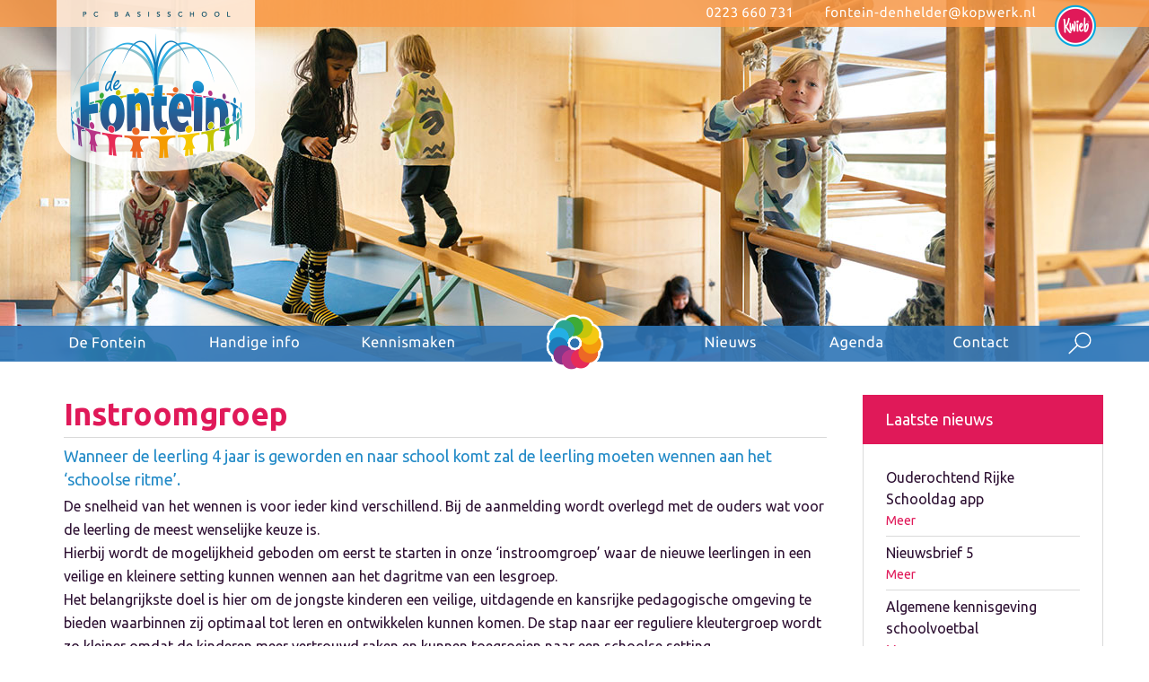

--- FILE ---
content_type: text/html; charset=utf-8
request_url: https://www.fonteindenhelder.nl/pg-33155-7-136450/pagina/instroomgroep.html
body_size: 16826
content:
<!DOCTYPE html>
<!-- SoftwareCopyright © 2001-2026 by Ziber (www.ziber.nl) -->
<!-- This site courtesy of WEB11 -->



<html xmlns="http://www.w3.org/1999/xhtml" lang="nl-NL" class="no-js">
<head>
    
    <meta http-equiv="content-type" content="text/html; charset=UTF-8"/>
<meta name="keywords" content=""/>
<meta name="generator" content="ZIBER"/>
<meta name="ROBOTS" content="INDEX, FOLLOW, NOODP"/>
<meta name="description" content="Instroomgroep Wanneer de leerling 4 jaar is geworden en naar school komt zal de leerling moeten wennen aan het ‘schoolse ritme’. De snelheid van het wennen is voor ieder kind verschillend. Bij de aanmelding wordt overlegd met de ouders wat voor de leerling de meest wenselijke keuze is. Hierbij word&amp;hellip;"/>
<link rel="canonical" href="https://www.fonteindenhelder.nl/pg-33155-7-136450/pagina/instroomgroep.html"/>
    <meta name="viewport" content="width=1351" />
    <meta name="msapplication-config" content="/browserconfig.xml" />
    <title>Instroomgroep - IKC De Fontein</title>
    
    <script src="/bundles/site.js?v=GpVVWLtZUE-8-1nkxQyivi7fOcGCsodFj-HOW6MlKRQ1"></script>
<script src="/bundles/common.js?v=aXb9FDEuOrFVlZ4EpcR02zJkUuIJpJLP5M2kgnyWVtE1"></script>

    <script src="/bundles/validation-simple.js?v=ObOd7mnMYYUE72-TpFRAT8ItX_UerF8kV-wV8Wa2an41"></script>

    <style>
    .overlay {
        display: none;
        z-index: 10000;
        border: 10px solid #FFFFFF;
    }
    .overlay .close {
        background-image: url('/Assets/Images/close.png');
        position: absolute;
        right: -30px;
        top: -30px;
        cursor: pointer;
        height: 30px;
        width: 30px;
    }
    .overlay iframe { background-color: transparent; display: block;}
    #fancybox-content {
        border-color: #FFFFFF !important;
    }
</style>
<script>
    var Kzn = Kzn || {};
    
    (function () {
        "use strict";
        
        Kzn.Core = Kzn.Core || {};
        
        Kzn.Core.OwnerId = 33155;

        Kzn.Security = Kzn.Security || {};
        Kzn.Security.SecurityString = '';
        
        Kzn.Core.UrlParts = { 
            'News': 'nieuws',
            'Page': 'pagina',
            'Vacancy': 'vacature',
            'Photo': 'foto',
            'Realestate': '',
            'BussinessRealestate': '',
            'Agenda': 'agenda',
            'Download': 'download',
            'Car': '',
            'Product': '',
            'Faq': '',
            'Menu': '',
            'Mailinglist': '',
            'Form': 'form',
            'Company': 'bedrijven',
            'Poll': '',
            'CV' : ''
        };
    })();
</script><link type="text/css" href="/styles/33155/16719/page.css" rel="stylesheet" /><script type="text/javascript">$(document).ready(function() {$('a[rel=photostyle]').photoStyle();});</script><meta property="og:url" content="https://www.fonteindenhelder.nl/pg-33155-7-136450/pagina/instroomgroep.html"/><meta property="og:title" content="Instroomgroep"/><meta property="og:description" content="Instroomgroep Wanneer de leerling 4 jaar is geworden en naar school komt zal de leerling moeten wennen aan het ‘schoolse ritme’. De snelheid van het wennen is voor ieder kind verschillend. Bij de aanmelding wordt overlegd met de ouders wat voor de leerling de meest wenselijke keuze is.
Hierbij wordt "/><meta property="og:image" content="https://www.fonteindenhelder.nl/content/33155/pages/clnt/15_coverPhoto.png"/><script type='text/javascript'>$(document).on('change', '.accept_privacy', function(){ var $this = $(this);var isChecked = $this.is(':checked');var privacyNr = $this.data('privacy-nr');if (isChecked) { $('.for_privacy_' + privacyNr).removeAttr('disabled');}else {$('.for_privacy_' + privacyNr).attr('disabled', 'disabled');};});</script>
    <link href="/bundles/common.css?v=juVM281tdFIxPijEOO68bnc4vk6_8ROSx8WI6sgzI-Q1" rel="stylesheet"/>

    <link rel="stylesheet" href="/styles/33155/16719/combined.css"/>
    
    
    <link rel="alternate" media="only screen and (max-width:640px)" href="https://m.fonteindenhelder.nl/#!/page/136450" />
    

    <style type="text/css">
        body {
            background-repeat: no-repeat;z-index: 0;background-position: center top;
            z-index: inherit;
        }
        /* Chrome centered background 1px issue */
        @media screen {
            body{ background-position: 49.99999% top !important; }
        }
        #site-wrapper {
            display: block;
            position: relative;
            min-height: 100%;
            height: 100%;
        }
        #section { 
            min-width:850px;margin-top:0px;padding:20px 20px 20px 31px;
        }

        .section-sidebar-wrapper #section{
            margin-bottom: -10000px;
            padding-bottom: 10020px;
        }

        .section-sidebar-wrapper #sideBar {
            margin-bottom: -10000px;
            padding-bottom: 10000px;
        }

        .sidebar-disableable #section {
            width: 850px;
        }        
        .section-wrapper {
            width: 901px;   
            overflow: hidden;
        }
        .sidebar-wrapper {
            width: 300px;
        }
        .section-sidebar-wrapper {
            width: 1201px;
            overflow-y: hidden;
        }
        .section-sidebar-wrapper > div {
            float: left;
        }
        #website.sidebar-left .section-sidebar-wrapper  > div {
             float: right;
        }
        
        
        .sidebar-off #section {
            width: 1158px;
            float: none;
            padding-left: 31px;
            padding-right: 12px;
        }
        #website.sidebar-left.sidebar-off #section {
            width: 1161px;
            float: none;
            padding-left: 20px;
            padding-right: 20px;
        } 
        .sidebar-off #sideBar {
            display: none;
        }
        
        #website {
            position: relative;
            z-index: 10;
            min-height: 100%;
            height: 100%; /* Needed to stick the footer at the bottom */
        }
        .site-width {
            width: 1201px;
        }
        #website, #footer-wrapper, #linkbuilding-wrapper, #disclaimer-wrapper, #copyright {
            margin: 0 auto;
        }
        #website-style {
            position: relative;
            background-repeat: no-repeat;z-index: 10;background-position: left top;top: 0px;
            
        }

        
        #website {
        
            min-height: 100%;
            height: auto !important;
            height: 100%;
            margin: 0 auto -30px;
        }
        #footer, #footer-push {
            min-height: 30px;
        }
        
        #footer {
            position: relative; /* For sticky footer */
        }
        #footer #footer-wrapper {
            -webkit-box-sizing: border-box;
            -moz-box-sizing: border-box;
            box-sizing: border-box;
        }
        #disclaimer-wrapper, #linkbuilding-wrapper {
            text-align: center
        }
        .design-layer {
            display: block;
            width: 100%;
            top: 0;
            bottom: 0;
            position: absolute;
        }

        .design-layer.fixed {
            position: fixed;
            top: 0;
            bottom: 0;
            left: 0;
            right: 0;
        }
        
        .video-or-color-wrapper {
            left: 50%;
            -ms-transform: translate(-50%);
            -webkit-transform: translate(-50%);
            transform: translate(-50%);
            overflow: hidden;
        }

        .video-or-color-wrapper iframe {
            position: absolute;
            top: 50%;
            left: 50%;
            -ms-transform: translate(-50%, -50%);
            -webkit-transform: translate(-50%, -50%);
            transform: translate(-50%, -50%);
            width: 100%;
            height: 100%;
        }

        .video-or-color-wrapper .video-or-color-overlay {
            position: absolute;
            top: 0;
            left: 0;
            right: 0;
            bottom: 0;
        }

        .segmentrow.lock.top {
            position: fixed;
            z-index: 1000;
            top: 0;
        }
        
        .segmentrow.lockfullwidth {
            background-color: ;
            background-image: Url("/content/33155/sites/dsg/design16719/lockrowbackgroundb2541162b40344df93e89ebdf9ee916a.png");
            background-position: top center;
            background-repeat:no-repeat;
            left: 0;
            margin: 0 auto;
            right: 0;
            width: 100%;
            position: fixed;
            z-index: 1000;
        }
        
        .segmentrow.lock > div, .segmentrow.lockfullwidth > div {
            margin: 0 auto;
        }

        #website-content .headerfullwidth .pos.variablePosition {
            position: fixed;
            left: 0;
            right: 0;
            width: 100%
        }
        #variableHeader .slick-slide, #variableHeader .singleimage {
            background-size: cover;
            background-repeat: no-repeat;
            background-position: center;
            width: 100%;
        }

        #variableHeader .singleimage {
            display: block;
        }

        .headerfullwidth #variableHeader .singleimage {
            min-width: 1201px;
        }

		#cookiewall > div {
			width: 1201px;
		}
    </style>
    <style>.segmentrow, .segmentcol-wrapper  { vertical-align: top; font-size: 0; }.pos { display: inline-block;  position: relative;}.segmentcol-wrapper  > div {display: inline-block; vertical-align: top;}.segmentcol-wrapper .segmentcol > div {display:block;}.pos > div { position: relative; }.pos .segment { display: block; }.pos0, .pos0 .segment { width: 254px; height: 55px;}.pos0 .segment {background-image: url('/content/33155/sites/dsg/design16719/0.png');background-size: 254px 55px;}
.pos1, .pos1 .segment { width: 46px; height: 55px;}.pos1 .segment {background-image: url('/content/33155/sites/dsg/design16719/1.png');background-size: 46px 55px;}
.pos2, .pos2 .segment { width: 150px; height: 55px;}.pos2 .segment {background-image: url('/content/33155/sites/dsg/design16719/2.png');background-size: 150px 55px;}
.pos3, .pos3 .segment { width: 150px; height: 55px;}.pos3 .segment {background-image: url('/content/33155/sites/dsg/design16719/3.png');background-size: 150px 55px;}
.pos4, .pos4 .segment { width: 130px; height: 55px;}.pos4 .segment {background-image: url('/content/33155/sites/dsg/design16719/4.png');background-size: 130px 55px;}
.pos5, .pos5 .segment { width: 129px; height: 55px;}.pos5 .segment {background-image: url('/content/33155/sites/dsg/design16719/5.png');background-size: 129px 55px;}
.pos6, .pos6 .segment { width: 266px; height: 55px;}.pos6 .segment {background-image: url('/content/33155/sites/dsg/design16719/6.png');background-size: 266px 55px;}
.pos7, .pos7 .segment { width: 75px; height: 55px;}.pos7 .segment {background-image: url('/content/33155/sites/dsg/design16719/7.png');background-size: 75px 55px;}.pos7:hover .segment {background-image: url('/content/33155/sites/dsg/design16719/7_0.png');background-size: 75px 55px;}
.pos8, .pos8 .segment { width: 254px; height: 141px;}.pos8 .segment {background-image: url('/content/33155/sites/dsg/design16719/8.png');background-size: 254px 141px;}
.pos9, .pos9 .segment { width: 138px; height: 141px;}.pos9 .segment {background-image: url('/content/33155/sites/dsg/design16719/9.png');background-size: 138px 141px;}
.pos10, .pos10 .segment { width: 58px; height: 141px;}.pos10 .segment {background-image: url('/content/33155/sites/dsg/design16719/10.png');background-size: 58px 141px;}
.pos11, .pos11 .segment { width: 150px; height: 141px;}.pos11 .segment {background-image: url('/content/33155/sites/dsg/design16719/11.png');background-size: 150px 141px;}
.pos12, .pos12 .segment { width: 130px; height: 141px;}.pos12 .segment {background-image: url('/content/33155/sites/dsg/design16719/12.png');background-size: 130px 141px;}
.pos13, .pos13 .segment { width: 129px; height: 141px;}.pos13 .segment {background-image: url('/content/33155/sites/dsg/design16719/13.png');background-size: 129px 141px;}
.pos14, .pos14 .segment { width: 266px; height: 141px;}.pos14 .segment {background-image: url('/content/33155/sites/dsg/design16719/14.png');background-size: 266px 141px;}
.pos15, .pos15 .segment { width: 75px; height: 141px;}.pos15 .segment {background-image: url('/content/33155/sites/dsg/design16719/15.png');background-size: 75px 141px;}
.pos16, .pos16 .segment { width: 1200px; height: 154px;}.pos16 .segment {background-image: url('/content/33155/sites/dsg/design16719/16.png');background-size: 1200px 154px;}
.pos17, .pos17 .segment { width: 165px; height: 65px;}.pos17 .segment {background-image: url('/content/33155/sites/dsg/design16719/17.png');background-size: 165px 65px;}.pos17:hover .segment {background-image: url('/content/33155/sites/dsg/design16719/17_0.png');background-size: 165px 65px;}
.pos18, .pos18 .segment { width: 165px; height: 65px;}.pos18 .segment {background-image: url('/content/33155/sites/dsg/design16719/18.png');background-size: 165px 65px;}.pos18:hover .segment {background-image: url('/content/33155/sites/dsg/design16719/18_0.png');background-size: 165px 65px;}
.pos19, .pos19 .segment { width: 165px; height: 65px;}.pos19 .segment {background-image: url('/content/33155/sites/dsg/design16719/19.png');background-size: 165px 65px;}.pos19:hover .segment {background-image: url('/content/33155/sites/dsg/design16719/19_0.png');background-size: 165px 65px;}
.pos20, .pos20 .segment { width: 210px; height: 65px;}.pos20 .segment {background-image: url('/content/33155/sites/dsg/design16719/20.png');background-size: 210px 65px;}
.pos21, .pos21 .segment { width: 140px; height: 65px;}.pos21 .segment {background-image: url('/content/33155/sites/dsg/design16719/21.png');background-size: 140px 65px;}.pos21:hover .segment {background-image: url('/content/33155/sites/dsg/design16719/21_0.png');background-size: 140px 65px;}
.pos22, .pos22 .segment { width: 140px; height: 65px;}.pos22 .segment {background-image: url('/content/33155/sites/dsg/design16719/22.png');background-size: 140px 65px;}.pos22:hover .segment {background-image: url('/content/33155/sites/dsg/design16719/22_0.png');background-size: 140px 65px;}
.pos23, .pos23 .segment { width: 140px; height: 65px;}.pos23 .segment {background-image: url('/content/33155/sites/dsg/design16719/23.png');background-size: 140px 65px;}.pos23:hover .segment {background-image: url('/content/33155/sites/dsg/design16719/23_0.png');background-size: 140px 65px;}
.pos24, .pos24 .segment { width: 76px; height: 65px;}.pos24 .segment {background-image: url('/content/33155/sites/dsg/design16719/24.png');background-size: 76px 65px;}.pos24:hover .segment {background-image: url('/content/33155/sites/dsg/design16719/24_0.png');background-size: 76px 65px;}
</style>
    
<style>

	.menu
	{
	    display: block;
		position: absolute;
		list-style-type: none;
		padding:0;
		z-index: 10;
	}
	.menu li{
		position: relative;
		background-position: top left;
		background-repeat: no-repeat;
	}
	.menu ul {
		left: 100%;
		top: -0px;
		position: absolute;
	}
	.menu li a {
		display: block;
	}
    .menu li a:hover {
        text-decoration: none !important;
    }
	.menu .subMenuOpener{
	    position: absolute;
	    right: 0;
	    top: 0;
		display:block;
        background: transparent;
		background-repeat:no-repeat;
		background-position:right;
	}
    .menu
    {
        list-style-type: none;
        margin: 0pt;
        border-style: solid;
        border-width: 0px;
        border-color: #2E74B6;
        font-family: 'Ubuntu', 'Arial';
        font-size: 14px;
        white-space: nowrap;
    }
    .menu li
    {
        width: 165px;
        opacity: 1.00;
        background: transparent;
        background-repeat: repeat;
        background-color: #E01959;
        height: 45px;
        text-align: center;
    }
    .menu li + li {
        border-top-width: 1px;
        border-top-style: solid;
        border-top-color: rgba(0,0,0,0.1);
    }
    .menu .subMenuOpener {
        width: 45px;
        height: 45px;
    }
    .menu > li:hover .subMenuOpener, .menu > li:active .subMenuOpener
    {
    }
    .menu > li:hover, .menu > li.active
    {
        opacity: 1;
        background-image: none;
        background-color: #F3994B;
        height: 45px;
    }
    .menu li .sml
    {
        text-indent: 0px;
        line-height: 45px;
        white-space: nowrap;
        display: block;
        background:transparent;
        color: #FFFFFF;
        font-weight: 400;
        font-style: normal;
        text-decoration: none;
        text-transform: none;
    }
    .menu > li:hover > .sml, .menu > li:active > .sml
    {
        color: #FFFFFF;
        font-weight: 400;
        font-style: normal;
        text-decoration: none;
        text-transform: none;
    }

</style>
<script type="text/javascript">
    (function () {
        Kzn.Core.addFonts(['Ubuntu'])

        $(document).ready(function () {
            $('.dropdownmenu').submenus();
            Kzn.Core.initializeOverlays('.dropdownmenu');
        });
    })();
</script>
    
    


    <link href="/Scripts/Plugins/fancybox/jquery.fancybox-1.3.4.css" rel="Stylesheet" type="text/css"/>
    
    
</head>
<body>
    
    

    <div id="site-wrapper" data-template-id="51">
        <div data-parallax="False" class="design-layer" style="background-image: url(&#39;/content/33155/sites/dsg/design16719/layer_79864_fd013969e3f048b4b98cecf9e1df228e.jpg&#39;);background-repeat: no-repeat;z-index: 1;background-position: center top;"></div>
            <div data-parallax="False" class="design-layer" style="background-image: url(&#39;/content/33155/sites/dsg/design16719/layer_79865f5b2c77d46fd4168af4315afa80ca894.png&#39;);background-repeat: no-repeat;z-index: 2;background-position: center top;"></div>
            <div data-parallax="False" class="design-layer" style="background-image: url(&#39;/content/33155/sites/dsg/design16719/layer_79866aecc874d245b45d183a00f5a59267eb9.png&#39;);background-repeat: no-repeat;z-index: 3;background-position: center top;"></div>
            

        <div id="website" class="site-width   sidebar-disableable">
            <div id="website-content">
                <div id="website-style">
                    
    <div class="segmentrow"><div data-alt-file="" class="pos pos0"><a href="/pg-33155-7-137478/pagina/welkom_op_de_site_van_de_fontein_new.html"><span class="segment"></span></a></div><div data-alt-file="" class="pos pos1"><span class="segment"></span></div><div data-alt-file="" class="pos pos2"><span class="segment"></span></div><div data-alt-file="" class="pos pos3"><span class="segment"></span></div><div data-alt-file="" class="pos pos4"><span class="segment"></span></div><div data-alt-file="" class="pos pos5"><a href="/pg-33155-7-135419/pagina/contact_gegevens.html"><span class="segment"></span></a></div><div data-alt-file="" class="pos pos6"><a href="mailto:fontein-denhelder@kopwerk.nl"><span class="segment"></span></a></div><div data-alt-file="/content/33155/sites/dsg/design16719/7_0.png" class="pos pos7"><a href="/pg-33155-7-137480/pagina/onderwijs__ouderbetrokkenheid__ouderportaal.html"><span class="segment"></span></a></div></div>
    <div class="segmentrow"><div data-alt-file="" class="pos pos8"><a href="/pg-33155-7-137478/pagina/welkom_op_de_site_van_de_fontein_new.html"><span class="segment"></span></a></div><div data-alt-file="" class="pos pos9"><span class="segment"></span></div><div data-alt-file="" class="pos pos10"><span class="segment"></span></div><div data-alt-file="" class="pos pos11"><span class="segment"></span></div><div data-alt-file="" class="pos pos12"><span class="segment"></span></div><div data-alt-file="" class="pos pos13"><span class="segment"></span></div><div data-alt-file="" class="pos pos14"><span class="segment"></span></div><div data-alt-file="" class="pos pos15"><span class="segment"></span></div></div>
    <div class="segmentrow"><div data-alt-file="" class="pos pos16 variablePosition"><span class="segment"></span></div></div>
    <div class="segmentrow lockfullwidth"><div style="width:1201px"><div data-alt-file="/content/33155/sites/dsg/design16719/17_0.png" class="pos pos17 dropdownmenu smbottom"><span class="segment"></span><ul id="menu_14168" class="menu depth0" style="display:none"><li><a href="/pg-33155-7-140696/pagina/team.html" class="sml">Team</a></li><li><a href="/pg-33155-7-136293/pagina/visie_en_kernwaarden.html" class="sml">Visie en Kernwaarden</a></li><li><a href="/pg-33155-7-136292/pagina/kanjertraining.html" class="sml">Kanjertraining</a></li><li><a href="/pg-33155-7-136715/pagina/peuterschool.html" class="sml">Peuterschool</a></li><li><a href="/pg-33155-7-136296/pagina/passend_onderwijs.html" class="sml">Passend onderwijs</a></li><li><a href="/pg-33155-7-136291/pagina/buitenschoolse_opvang.html" class="sml">Buitenschoolse opvang</a></li><li><a href="/pg-33155-7-136450/pagina/instroomgroep.html" class="sml">Instroomgroep</a></li><li><a href="/pg-33155-7-136295/pagina/stichting_kopwerk.html" class="sml">Stichting Kopwerk</a></li></ul></div><div data-alt-file="/content/33155/sites/dsg/design16719/18_0.png" class="pos pos18 dropdownmenu smbottom"><span class="segment"></span><ul id="menu_14169" class="menu depth0" style="display:none"><li><a href="/pg-33155-7-137476/pagina/leerlingraad.html" class="sml">Leerlingenraad</a></li><li><a href="/pg-33155-7-136812/pagina/ouderbetrokkenheid.html" class="sml">Ouderbetrokkenheid</a></li><li><a href="/pg-33155-7-136777/pagina/schooltijden.html" class="sml">Schooltijden</a></li><li><a href="/pg-33155-7-136777/pagina/schooltijden.html" class="sml">Vakanties</a></li><li><a href="/pg-33155-7-136814/pagina/kosten_voor_ouders.html" class="sml">Kosten</a></li><li><a href="/pg-33155-7-135419/pagina/contact_gegevens.html" class="sml">Contact</a></li><li><a href="/pg-33155-7-138017/pagina/verlofaanvraag.html" class="sml">Verlofaanvraag</a></li><li><a href="/content/33155/download/clnt/110628_schoolgids_2025-2026(pdf).pdf" target="_blank" class="sml">Schoolgids</a></li><li><span class="sml">Ondersteuning</span><ul class="menu depth1"><li><a href="/content/33155/download/clnt/108805_POS_Schoolsamenvatting_ondersteuning_(ouders)_2024-2025.pdf" target="_blank" class="sml">Passend onderwijs</a></li><li><a href="/content/33155/download/clnt/108551_POS_Schoolondersteuningsprofiel_(SOP)_2024-2025_CONCEPT.pdf" target="_blank" class="sml">SOP ondersteuning</a></li></ul></li><li><a href="/pg-33155-7-141271/pagina/financieel_fit.html" class="sml">Financieel fit</a></li></ul></div><div data-alt-file="/content/33155/sites/dsg/design16719/19_0.png" class="pos pos19 dropdownmenu smbottom"><span class="segment"></span><ul id="menu_14170" class="menu depth0" style="display:none"><li><a href="/pg-33155-7-137473/pagina/kennismaken.html" class="sml">Rondleiding?</a></li><li><a href="/pg-33155-7-136450/pagina/instroomgroep.html" class="sml">Instroomgroep</a></li></ul></div><div data-alt-file="" class="pos pos20"><a href="/pg-33155-7-137478/pagina/welkom_op_de_site_van_de_fontein_new.html"><span class="segment"></span></a></div><div data-alt-file="/content/33155/sites/dsg/design16719/21_0.png" class="pos pos21"><a href="/tp-33155/news"><span class="segment"></span></a></div><div data-alt-file="/content/33155/sites/dsg/design16719/22_0.png" class="pos pos22"><a href="/ag-33155-0/agenda"><span class="segment"></span></a></div><div data-alt-file="/content/33155/sites/dsg/design16719/23_0.png" class="pos pos23"><a href="/pg-33155-7-135419/pagina/contact_gegevens.html"><span class="segment"></span></a></div><div data-alt-file="/content/33155/sites/dsg/design16719/24_0.png" class="pos pos24"><a href="/pg-33155-7-135420/pagina/zoek.html"><span class="segment"></span></a></div></div></div><div class="lockpseudo" style="width:1201px;height:65px"></div>
    <div class="segmentrow">
        <div class="section-sidebar-wrapper">
            <div id="section" class="section">
                
<table class="section page-layout "><tr><td width='100%' colspan=2 style='padding-bottom:13px;'><h1>Instroomgroep</h1><hr><h3>Wanneer de leerling 4 jaar is geworden en naar school komt zal de leerling moeten wennen aan het ‘schoolse ritme’.&nbsp;</h3><p>De snelheid van het wennen is voor ieder kind verschillend. Bij de aanmelding wordt overlegd met de ouders wat voor de leerling de meest wenselijke keuze is.<br>Hierbij wordt de mogelijkheid geboden om eerst te starten in onze ‘instroomgroep’ waar de nieuwe leerlingen in een veilige en kleinere setting kunnen wennen aan het dagritme van een lesgroep.<br>Het belangrijkste doel is hier om de jongste kinderen een veilige, uitdagende en kansrijke pedagogische omgeving te bieden waarbinnen zij optimaal tot leren en ontwikkelen kunnen komen. De stap naar eer reguliere kleutergroep wordt zo kleiner omdat de kinderen meer vertrouwd raken en kunnen toegroeien naar een schoolse setting.</p><p>&nbsp;</p></td></tr><tr><td width='50%' style='padding-right:13px; padding-top:13px;'></td><td width='50%' style='padding-left:12px; padding-top:12px;'></td></tr></table>

            </div>
            
                <div id="sideBar">
                    
                    <div id="sideBarContent">
                        
<!--Donut#[base64]#-->
<!--Donut#[base64]#--><div class="sbElementWrapper"><div class="sbHeader"><table><tr><td><img src="/content/33155/sites/dsg/design16719/sidebar_leftheaderimage.png" alt=""/></td><td  style="background-image: url('/content/33155/sites/dsg/design16719/sidebar_backgroundheaderimage.png'); width: 100%;" class='title'><h2>Laatste nieuws</h2></td><td><img src="/content/33155/sites/dsg/design16719/sidebar_rightheaderimage.png" alt=""/></td></tr></table></div><div class="sbElement"><div class="sbBody " id="news">    <div class="paddingleftright">
        <h3><a href="/nw-33155-7-4721319/nieuws/ouderochtend_rijke_schooldag_app.html">Ouderochtend Rijke Schooldag app</a></h3>
        <a href="/nw-33155-7-4721319/nieuws/ouderochtend_rijke_schooldag_app.html">Meer</a>
        <div class='hrSolid '><hr /></div>
    </div>
    <div class="paddingleftright">
        <h3><a href="/nw-33155-7-4717214/nieuws/nieuwsbrief_5.html">Nieuwsbrief 5</a></h3>
        <a href="/nw-33155-7-4717214/nieuws/nieuwsbrief_5.html">Meer</a>
        <div class='hrSolid '><hr /></div>
    </div>
    <div class="paddingleftright">
        <h3><a href="/nw-33155-7-4717220/nieuws/algemene_kennisgeving_schoolvoetbal.html">Algemene kennisgeving schoolvoetbal</a></h3>
        <a href="/nw-33155-7-4717220/nieuws/algemene_kennisgeving_schoolvoetbal.html">Meer</a>
        <div class='hrSolid '><hr /></div>
    </div>
    <div class="paddingleftright">
        <h3><a href="/nw-33155-1/nieuws/1">Meer nieuws</a>
        </h3>
    </div>
</div></div><div class="sbFooter sbFooterNoImg"></div></div>
<!--EndDonut--><div class="sbElementWrapper"><div class="sbHeader"><table><tr><td><img src="/content/33155/sites/dsg/design16719/sidebar_leftheaderimage.png" alt=""/></td><td  style="background-image: url('/content/33155/sites/dsg/design16719/sidebar_backgroundheaderimage.png'); width: 100%;" class='title'><h2>Agenda</h2></td><td><img src="/content/33155/sites/dsg/design16719/sidebar_rightheaderimage.png" alt=""/></td></tr></table></div><div class="sbElement"><div class="sbBody paddingleftright">

    <h3 style="white-space:nowrap; overflow:hidden; text-overflow:ellipsis"><a href="/ag-33155-7-240314/agenda/studiedag_leerkrachten_groep_1_tm_8_vrij.html" title="Studiedag leerkrachten. Groep 1 t/m 8 vrij!">Studiedag leerkrachten. Groep 1 t/m 8 vrij!</a></h3>
    05 februari 2026 - 07:00 uur
         
        <div class='hrSolid '><hr /></div>

    <h3 style="white-space:nowrap; overflow:hidden; text-overflow:ellipsis"><a href="/ag-33155-7-240315/agenda/voorjaarsvakantie.html" title="Voorjaarsvakantie">Voorjaarsvakantie</a></h3>
    23 februari 2026 - 07:00 uur
         
        <div class='hrSolid '><hr /></div>

    <h3 style="white-space:nowrap; overflow:hidden; text-overflow:ellipsis"><a href="/ag-33155-7-240316/agenda/studiedag_ikc.html" title="Studiedag IKC">Studiedag IKC</a></h3>
    19 maart 2026 - 07:00 uur
         
        <div class='hrSolid '><hr /></div>

    <h3 style="white-space:nowrap; overflow:hidden; text-overflow:ellipsis"><a href="/ag-33155-7-240317/agenda/goede_vrijdagpaasdagen.html" title="Goede vrijdag/Paasdagen">Goede vrijdag/Paasdagen</a></h3>
    03 april 2026 - 07:00 uur
         
        <div class='hrSolid '><hr /></div>

    <h3 style="white-space:nowrap; overflow:hidden; text-overflow:ellipsis"><a href="/ag-33155-7-240318/agenda/koningsspelensportdag.html" title="Koningsspelen/sportdag">Koningsspelen/sportdag</a></h3>
    17 april 2026 - 07:00 uur
         
        
<div class='hrSolid '><hr /></div>
<h3>
    <a href="/ag-33155-0/agenda" style="display: block;">Meer agenda
        
    </a>
</h3>
</div></div><div class="sbFooter sbFooterNoImg"></div></div><div class="sbElementWrapper"><div class="sbHeader"><table><tr><td><img src="/content/33155/sites/dsg/design16719/sidebar_leftheaderimage.png" alt=""/></td><td  style="background-image: url('/content/33155/sites/dsg/design16719/sidebar_backgroundheaderimage.png'); width: 100%;" class='title'><h2>Agenda</h2></td><td><img src="/content/33155/sites/dsg/design16719/sidebar_rightheaderimage.png" alt=""/></td></tr></table></div><div class="sbElement"><div class="sbBody ">
<ul id="agenda-in-photos">

    <li>
        <a href="/ag-33155-7-240314/agenda/studiedag_leerkrachten_groep_1_tm_8_vrij.html" title="Studiedag leerkrachten. Groep 1 t/m 8 vrij!">
            <img src="/content/monsterGallery/studyday.png?width=200&height=200&crop=auto&scale=both"/>
        </a>
        <span class="date h3">
            <span class="day">05</span>
            <span class="month">februari</span>
        </span>
    </li>

    <li>
        <a href="/ag-33155-7-240315/agenda/voorjaarsvakantie.html" title="Voorjaarsvakantie">
            <img src="/content/monsterGallery/springbreak.png?width=200&height=200&crop=auto&scale=both"/>
        </a>
        <span class="date h3">
            <span class="day">23</span>
            <span class="month">februari</span>
        </span>
    </li>

    <li>
        <a href="/ag-33155-7-240316/agenda/studiedag_ikc.html" title="Studiedag IKC">
            <img src="/content/monsterGallery/studyday.png?width=200&height=200&crop=auto&scale=both"/>
        </a>
        <span class="date h3">
            <span class="day">19</span>
            <span class="month">maart</span>
        </span>
    </li>

    <li>
        <a href="/ag-33155-7-240317/agenda/goede_vrijdagpaasdagen.html" title="Goede vrijdag/Paasdagen">
            <img src="/content/monsterGallery/easter.png?width=200&height=200&crop=auto&scale=both"/>
        </a>
        <span class="date h3">
            <span class="day">03</span>
            <span class="month">april</span>
        </span>
    </li>

</ul>
</div></div><div class="sbFooter sbFooterNoImg"></div></div><!--EndDonut-->
                    </div>
                    
                </div>
            
        </div>
    </div>

                </div>
                <div id="footer-push"></div>
            </div>
            
        </div>

        

<div id="footer" class="section  " style="background-image: url(&#39;/content/33155/sites/dsg/design16719/layer_79834_bf13003052e34190a1e7799caa356361.png&#39;);background-repeat: no-repeat;z-index: 11;background-position: center top;margin-top: 0px;">
<div id="footer-wrapper"><div id="footer-content" class="section site-width" style="margin:0pt auto;padding:40px 20px 20px 27px"><table class="section page-layout fixed"><colgroup><col width='25%'><col width='25%'><col width='25%'><col width='25%'></colgroup><tr><td width='100%' colspan='4' style='padding-bottom:13px;'></td></tr><tr><td width='25%' style='padding-right:18px; padding-top:12px; padding-bottom:13px;'><h3>De Fontein</h3><hr><p><a href="/pg-33155-7-135422/pagina/empty.html"  title='Team'>Team</a><br><a href="/pg-33155-7-136293/pagina/visie_en_kernwaarden.html"  title='Visie en Kernwaarden'>Visie en Kernwaarden</a><br><a href="/pg-33155-7-136292/pagina/kanjertraining.html"  title='Kanjertraining'>Kanjertraining</a><br><a href="/pg-33155-7-136715/pagina/peuterschool.html"  title='Peuterschool'>Peuterschool</a><br><a href="/pg-33155-7-136296/pagina/passend_onderwijs.html"  title='Passend onderwijs'>Passend onderwijs</a><br><a href="/pg-33155-7-136291/pagina/buitenschoolse_opvang.html"  title='Buitenschoolse opvang'>Buitenschoolse opvang</a><br><a href="/pg-33155-7-136450/pagina/instroomgroep.html"  title='Instroomgroep'>Instroomgroep</a><a href="/pg-33155-7-136295/pagina/stichting_kopwerk.html"  title='Stichting Kopwerk'>Stichting Kopwerk</a></p></td><td width='25%' style='padding-left:7px; padding-right:13px; padding-top:12px; padding-bottom:13px;'><h3>Handige informatie</h3><hr><p><a href="/pg-33155-7-137474/pagina/schoolgids.html"  title='Schoolgids'>Schoolgids</a><br><a href="/pg-33155-7-137476/pagina/leerlingenraad.html"  title='Leerlingraad'>Leerlingraad</a><br><a href="/pg-33155-7-136812/pagina/ouderbetrokkenheid.html"  title='Ouderbetrokkenheid'>Ouderbetrokkenheid</a><br><a href="/pg-33155-7-136777/pagina/schooltijden.html"  title='Schooltijden'>Schooltijden</a><br><a href="/pg-33155-7-136777/pagina/schooltijden.html"  title='Vakanties'>Vakanties</a><br><a href="/pg-33155-7-136814/pagina/kosten_voor_ouders.html"  title='Kosten'>Kosten</a><a href="/pg-33155-7-135419/pagina/contact_gegevens.html"  title='Contact'>Contact</a></p><p>&nbsp;</p></td><td width='25%' style='padding-left:12px; padding-right:7px; padding-top:12px; padding-bottom:13px;'><h3>Kennismaken</h3><hr><p><a href="/pg-33155-7-137473/pagina/kennismaken.html"  title='Rondleiding?'>Rondleiding?</a><br><a href="/pg-33155-7-136450/pagina/instroomgroep.html"  title='Instroomgroep'>Instroomgroep</a><br>​​​​</p><h3>Social media</h3><hr><p><div class="social_media_v"></div></p><p>&nbsp;</p><h3>Zoeken</h3><hr><p></p></td><td width='25%' style='padding-left:18px; padding-top:12px; padding-bottom:13px;'><h3>Basisschool de Fontein</h3><hr><p>IJsselmeerstraat 184<br>1784 MA Den Helder</p><p>0223 660 731<br><a href="mailto:fontein-denhelder@kopwerk.nl"  title='fontein-denhelder@kopwerk.nl'>fontein-denhelder@kopwerk.nl</a></p><p>&nbsp;</p><h3>Postadres</h3><hr><p>Postbus 119<br>1780 AC Den Helder</p></td></tr><tr><td width='50%' colspan='2' style='padding-right:13px; padding-bottom:13px; padding-top:12px;'><h3>Stuur ons gerust een bericht</h3><hr><p><div class="cw_reaction" id="reaction_1" data-posturl='/createsite/basis/reactiepop.asp?b_id=33155&sourceB_id=33155&type=small&ajaxrequest=true'  ><form name="rfForm_1" id="rfForm_1" method="post"><input type="text" name="name1" class="required section-s rffield input" value="" placeholder="Naam" /><input type='text' name="name2" size='50' value=''/><input type="email" name="email1" class="required section-s rffield input email" value="" placeholder="E-mail"/><textarea name="react" class="required section-s rffield input" placeholder="Reactie"></textarea><div class='privacy-wrapper input-like' ><input type='checkbox' value='1' class='accept_privacy' autocomplete='off' data-privacy-nr='0' id='accept_privacy_0' name='accept_privacy_0' ><label for='accept_privacy_0' class='checkbox-label'>Ik geef toestemming dat <b>IKC De Fontein</b> mijn gegevens verwerkt.</label><input type='hidden' name='privacynr' value='0'></div><input type='submit' class='sendform section-s button-component for_privacy_0' disabled='disabled' value='verstuur'></form></div></p></td><td width='50%' colspan='2' style='padding-left:12px; padding-bottom:13px; padding-top:12px;'><h3>Locatie</h3><hr><p><div id="googlemaps_1" style='width: 100%; height: 250px;' class="googlemaps"  data-address='IJsselmeerstraat 184+1784 MA,+Den Helder,+Nederland' data-lat='52.937115' data-lng='4.7491657'></div></p></td></tr><tr><td width='100%' style='padding-top:12px;' colspan='4'><p style="text-align: right;"><a href='https://www.kopwerk.nl/' target='_blank' title='Kopwerk Scholen'><img src='/content/33155/pages/clnt/1_org.png?width=150&scale=both' alt='Kopwerk Scholen'></a></p></td></tr></table></div></div>
    <!--Donut#[base64]#-->
<div id="disclaimer-wrapper">
    <div id="disclaimer-content" class="site-width" style="padding-left: 27px;  padding-right: 20px;">Copyright 2026 - IKC De Fontein</div>
</div>
<div id="linkbuilding-wrapper">
    <div id="linkbuilding-content" class="site-width" style="padding-left: 27px; padding-right: 20px;">
        <a href="https://gnap.ziber.eu" target="_blank" rel="nofollow">Inloggen</a>
        
        
    </div>
</div><!--EndDonut-->
</div>
    </div>
	
    
    <div class="overlay" id="overlay">
        <div id="overlayWrapper" class="overlayWrapper section"></div>
    </div>
    
    
    


    
    <script type="text/javascript">
        (function () {
            var startTop = $(window).scrollTop();
            window.scrollTo(0, 0);
            
            Kzn.Core.addFonts(['Ubuntu','']);

            function resizeLayers() {
                setTimeout(function () {
                    var $layers = $('.design-layer'),
                        $website = $('#website'),
                    siteHeight = $website.outerHeight();

                    $layers.css('height', siteHeight);
                }, 0);
            }
            //we could resize all the layers every x milliseconds, but that puts a lot of strain on the browser.
            $(window).load(function() {
                resizeLayers();
                fixFooterPush();
            });
            
            $(window).resize(resizeLayers);

            function fixFooterPush() {
                var footerHeight = $('#footer').outerHeight();
                var offset = $('#website-style').offset().top; //include the top margin if given

                $('#footer-push').css('height', footerHeight + offset);
                $('#website').css('margin-bottom', footerHeight * -1);
			}

            //sticky footer fix
            //we don't know the footer height up front, so fix it if it is loaded
            $(document).ready(function () {
                resizeLayers();
				fixFooterPush();

	            setPaddingForCookieWall();

                if (window.location.hash.length > 0) {
                    scrollTo(window.location.hash.replace('!', ''));
                } else {
                    window.scrollTo(0, startTop);
                };
                $('a[href^="#"]').on('click', function (e) {
                    if (!$(this).hasClass('noscroll')) {
                        e.preventDefault();
                        scrollTo(this.hash.replace('!', ''));
                    }
                });
			});

			function setPaddingForCookieWall() {
				var hasSideBar = true;

				if (hasSideBar) {
					if ($(".sidebar-left").length > 0) {
						$("#cookiewall .cookiewall-wrapper").css("padding-left", 20 + "px");
						$("#cookiewall .cookiewall-wrapper").css("padding-right", 20 + "px");
					} else {
						$("#cookiewall .cookiewall-wrapper").css("padding-left", 31 + "px");
						$("#cookiewall .cookiewall-wrapper").css("padding-right", 31 + "px");
					}

				}
			}

            var scrollTo = function (hash) {
                if (/^#[^&\?=]+$/.exec(hash)) {
                    var $target = $(hash);
                    if (!$target[0]) {
                        $target = $('a[name=' + hash.replace('#', '') + ']');
                    }
                    if ($target[0]) {
                        var lockedButtonRow = $(".segmentrow.lockfullwidth, .segmentrow.lock");
                        var topOffset = $target.offset().top;

                        if (lockedButtonRow.length) {
                            topOffset -= lockedButtonRow.outerHeight();
                        }
                        
                        $('html, body').stop().animate({
                            'scrollTop': topOffset
                        }, 1200, 'easeOutCubic', function () {
                            window.location.hash = hash.replace('#', '#!');
                        });
                    }
                }
            };

            $(window).on('hashchange', function () {
                scrollTo(window.location.hash.replace('!', ''));
			});

            var $fixedfw = [];
            var $fixed = [];
            if ($(".segmentrow.top").length==0) {
                $fixedfw = $(".segmentrow.lockfullwidth");
                $fixed = $(".segmentrow.lock");
            }

            var $header = $(".headerfullwidth .variablePosition");
            var $layers = $('.design-layer[data-parallax=True]');
            var isMob = isMobile();
            if (($layers.length && !isMob) || $fixedfw.length || $fixed.length || $header.length) {
                var htop = $header.length ? $header.offset().top : 0;
                var fwtop = $fixedfw.length ? $fixedfw.offset().top : 0;
                var top = $fixed.length ? $fixed.offset().top : 0;
                var $window = $(window);
                $window.scroll(function (e) {
                    var scrollTop = $window.scrollTop();
                    if ($fixedfw.length) {
                        var newTop = fwtop - scrollTop;
                        
                        if (newTop < 0) {
                            newTop = 0;
                        };
                        $fixedfw.css('top', newTop);
                    }
                    if ($fixed.length) {
                        var pos = top - scrollTop;
                        if (pos <= 0) {
                            if (!$fixed.hasClass("top")) {
                                $fixed.addClass("top");
                                $('.lockpseudo').show();
                            }
                        } else {
                            if ($fixed.hasClass("top")) {
                                $fixed.removeClass("top");
                                $('.lockpseudo').hide();
                            }
                        }
                    }
                    if ($header.length) {
                        var newhTop = htop - scrollTop;
                        $header.css('top', newhTop);
                    };
                    // Do not recalculate parallax elements if the client is mobile
                    if ($layers.length && !isMob) {
                        var j = $layers.length;

                        $layers.each(function(i, item) {
                            var $bgobj = $(item),
                                speed = j--,
                                yPos = -(scrollTop / speed);

                            $bgobj.css({
                                '-webkit-transform': 'translateY( ' + yPos + 'px)',
                                '-moz-transform': 'translateY( ' + yPos + 'px)',
                                'transform': 'translateY( ' + yPos + 'px)'
                            });
                        });
                    };
                });
            }
        })();
    </script>

    <script type='text/javascript'>$(document).ready(function(){$('.googlesearch span').bind('click', function () {var that=$(this).prev();var q=that.val();if (q!=''){location.href = "/createsite/googlesearch/ajaxsearch.asp?b_id=" + that.data('bid') + "&q=" + encodeURIComponent(q) + "&isAjax=false&start=1";} else { that.addClass('error')};});$('.googlesearch input').keypress(function(event) {if (event.keyCode == 13) {$(this).next().trigger('click');}});});</script><script src='https://www.google.com/recaptcha/api.js?render=6LdwGYAUAAAAAG-lk_Hz0Q2Q89eideWzhvcO7BVd'></script><script type='text/javascript'>$(document).ready(function(){$('.cw_reaction form').each(function() { var $form = $(this);Kzn.Core.addRecaptcha($form.attr('id'), 'reaction_frm');$form.validate({rules : {'react' : {required: true},'name1' : {required : true, maxlength: '50'},'email1' : {required: true, email: true}},errorPlacement: $.noop});var $reaction = $form.parents('.cw_reaction');$reaction.css('overflow', 'hidden');$reaction.css('min-height', $reaction.outerHeight());$form.submit(function(e){e.preventDefault();if ($form.valid() && !$form.hasClass('lock')){$form.addClass('lock');/* track the event to GA */Kzn.Analytics.pushOp(['event', 'Formulier', 'Ingevuld', 'Basis reactie', 0]);$.post($reaction.data('posturl'),$form.serialize()).success(function(result){$reaction.html(result);}).error(function(){$('.rffield', $reaction).addClass('error');$form.removeClass('lock');})}});});});</script>
    
<script type="text/javascript">

                
        (function () {
            $.getScript(document.location.protocol + '//' + document.location.host + '/zaTracker/za.js', function (script) {
                try {
                    ZiberTracker.getTracker(document.location.protocol + '//' + document.location.host + '/zaTracker/track').trackPageView();
                } catch (e) {
                    if (typeof (console) !== 'undefined') {
                        console.error(e);
                    }
                }
            });
        })();
                
</script>




    
    <script src="/Scripts/Plugins/fancybox/jquery.fancybox-1.3.4.js" type="text/javascript"></script>
    <script>
    (function() {
        $.fn.photoStyle.defaults.type = 'fancybox';
        $.fn.photoStyle.defaults.useAnimation = true;
        $.fn.photoStyle.defaults.showOverlay = false;
        $.fn.photoStyle.defaults.overlayColor = '#2D1032';
        $.fn.photoStyle.defaults.overlayOpacity= '0.5';
        $.fn.photoStyle.defaults.padding= '10';
        $.fn.photoStyle.defaults.paddingColor= '#FFFFFF';
        $.fn.photoStyle.defaults.useGalleryIfAvailable = true;
        
        //setup jquery tools overlay
        if ($.tools.overlay) {
            $.tools.overlay.conf.mask = {
                color: $.fn.photoStyle.defaults.overlayColor,
                loadSpeed: 200,
                opacity: $.fn.photoStyle.defaults.overlayOpacity
            };
        }
    })();

    $(document).ready(function() {
        Kzn.Core.initializeOverlays('body');
    });
</script>

</body>
</html>


--- FILE ---
content_type: text/html; charset=utf-8
request_url: https://www.google.com/recaptcha/api2/anchor?ar=1&k=6LdwGYAUAAAAAG-lk_Hz0Q2Q89eideWzhvcO7BVd&co=aHR0cHM6Ly93d3cuZm9udGVpbmRlbmhlbGRlci5ubDo0NDM.&hl=en&v=PoyoqOPhxBO7pBk68S4YbpHZ&size=invisible&anchor-ms=20000&execute-ms=30000&cb=3r8qddz8rr62
body_size: 48701
content:
<!DOCTYPE HTML><html dir="ltr" lang="en"><head><meta http-equiv="Content-Type" content="text/html; charset=UTF-8">
<meta http-equiv="X-UA-Compatible" content="IE=edge">
<title>reCAPTCHA</title>
<style type="text/css">
/* cyrillic-ext */
@font-face {
  font-family: 'Roboto';
  font-style: normal;
  font-weight: 400;
  font-stretch: 100%;
  src: url(//fonts.gstatic.com/s/roboto/v48/KFO7CnqEu92Fr1ME7kSn66aGLdTylUAMa3GUBHMdazTgWw.woff2) format('woff2');
  unicode-range: U+0460-052F, U+1C80-1C8A, U+20B4, U+2DE0-2DFF, U+A640-A69F, U+FE2E-FE2F;
}
/* cyrillic */
@font-face {
  font-family: 'Roboto';
  font-style: normal;
  font-weight: 400;
  font-stretch: 100%;
  src: url(//fonts.gstatic.com/s/roboto/v48/KFO7CnqEu92Fr1ME7kSn66aGLdTylUAMa3iUBHMdazTgWw.woff2) format('woff2');
  unicode-range: U+0301, U+0400-045F, U+0490-0491, U+04B0-04B1, U+2116;
}
/* greek-ext */
@font-face {
  font-family: 'Roboto';
  font-style: normal;
  font-weight: 400;
  font-stretch: 100%;
  src: url(//fonts.gstatic.com/s/roboto/v48/KFO7CnqEu92Fr1ME7kSn66aGLdTylUAMa3CUBHMdazTgWw.woff2) format('woff2');
  unicode-range: U+1F00-1FFF;
}
/* greek */
@font-face {
  font-family: 'Roboto';
  font-style: normal;
  font-weight: 400;
  font-stretch: 100%;
  src: url(//fonts.gstatic.com/s/roboto/v48/KFO7CnqEu92Fr1ME7kSn66aGLdTylUAMa3-UBHMdazTgWw.woff2) format('woff2');
  unicode-range: U+0370-0377, U+037A-037F, U+0384-038A, U+038C, U+038E-03A1, U+03A3-03FF;
}
/* math */
@font-face {
  font-family: 'Roboto';
  font-style: normal;
  font-weight: 400;
  font-stretch: 100%;
  src: url(//fonts.gstatic.com/s/roboto/v48/KFO7CnqEu92Fr1ME7kSn66aGLdTylUAMawCUBHMdazTgWw.woff2) format('woff2');
  unicode-range: U+0302-0303, U+0305, U+0307-0308, U+0310, U+0312, U+0315, U+031A, U+0326-0327, U+032C, U+032F-0330, U+0332-0333, U+0338, U+033A, U+0346, U+034D, U+0391-03A1, U+03A3-03A9, U+03B1-03C9, U+03D1, U+03D5-03D6, U+03F0-03F1, U+03F4-03F5, U+2016-2017, U+2034-2038, U+203C, U+2040, U+2043, U+2047, U+2050, U+2057, U+205F, U+2070-2071, U+2074-208E, U+2090-209C, U+20D0-20DC, U+20E1, U+20E5-20EF, U+2100-2112, U+2114-2115, U+2117-2121, U+2123-214F, U+2190, U+2192, U+2194-21AE, U+21B0-21E5, U+21F1-21F2, U+21F4-2211, U+2213-2214, U+2216-22FF, U+2308-230B, U+2310, U+2319, U+231C-2321, U+2336-237A, U+237C, U+2395, U+239B-23B7, U+23D0, U+23DC-23E1, U+2474-2475, U+25AF, U+25B3, U+25B7, U+25BD, U+25C1, U+25CA, U+25CC, U+25FB, U+266D-266F, U+27C0-27FF, U+2900-2AFF, U+2B0E-2B11, U+2B30-2B4C, U+2BFE, U+3030, U+FF5B, U+FF5D, U+1D400-1D7FF, U+1EE00-1EEFF;
}
/* symbols */
@font-face {
  font-family: 'Roboto';
  font-style: normal;
  font-weight: 400;
  font-stretch: 100%;
  src: url(//fonts.gstatic.com/s/roboto/v48/KFO7CnqEu92Fr1ME7kSn66aGLdTylUAMaxKUBHMdazTgWw.woff2) format('woff2');
  unicode-range: U+0001-000C, U+000E-001F, U+007F-009F, U+20DD-20E0, U+20E2-20E4, U+2150-218F, U+2190, U+2192, U+2194-2199, U+21AF, U+21E6-21F0, U+21F3, U+2218-2219, U+2299, U+22C4-22C6, U+2300-243F, U+2440-244A, U+2460-24FF, U+25A0-27BF, U+2800-28FF, U+2921-2922, U+2981, U+29BF, U+29EB, U+2B00-2BFF, U+4DC0-4DFF, U+FFF9-FFFB, U+10140-1018E, U+10190-1019C, U+101A0, U+101D0-101FD, U+102E0-102FB, U+10E60-10E7E, U+1D2C0-1D2D3, U+1D2E0-1D37F, U+1F000-1F0FF, U+1F100-1F1AD, U+1F1E6-1F1FF, U+1F30D-1F30F, U+1F315, U+1F31C, U+1F31E, U+1F320-1F32C, U+1F336, U+1F378, U+1F37D, U+1F382, U+1F393-1F39F, U+1F3A7-1F3A8, U+1F3AC-1F3AF, U+1F3C2, U+1F3C4-1F3C6, U+1F3CA-1F3CE, U+1F3D4-1F3E0, U+1F3ED, U+1F3F1-1F3F3, U+1F3F5-1F3F7, U+1F408, U+1F415, U+1F41F, U+1F426, U+1F43F, U+1F441-1F442, U+1F444, U+1F446-1F449, U+1F44C-1F44E, U+1F453, U+1F46A, U+1F47D, U+1F4A3, U+1F4B0, U+1F4B3, U+1F4B9, U+1F4BB, U+1F4BF, U+1F4C8-1F4CB, U+1F4D6, U+1F4DA, U+1F4DF, U+1F4E3-1F4E6, U+1F4EA-1F4ED, U+1F4F7, U+1F4F9-1F4FB, U+1F4FD-1F4FE, U+1F503, U+1F507-1F50B, U+1F50D, U+1F512-1F513, U+1F53E-1F54A, U+1F54F-1F5FA, U+1F610, U+1F650-1F67F, U+1F687, U+1F68D, U+1F691, U+1F694, U+1F698, U+1F6AD, U+1F6B2, U+1F6B9-1F6BA, U+1F6BC, U+1F6C6-1F6CF, U+1F6D3-1F6D7, U+1F6E0-1F6EA, U+1F6F0-1F6F3, U+1F6F7-1F6FC, U+1F700-1F7FF, U+1F800-1F80B, U+1F810-1F847, U+1F850-1F859, U+1F860-1F887, U+1F890-1F8AD, U+1F8B0-1F8BB, U+1F8C0-1F8C1, U+1F900-1F90B, U+1F93B, U+1F946, U+1F984, U+1F996, U+1F9E9, U+1FA00-1FA6F, U+1FA70-1FA7C, U+1FA80-1FA89, U+1FA8F-1FAC6, U+1FACE-1FADC, U+1FADF-1FAE9, U+1FAF0-1FAF8, U+1FB00-1FBFF;
}
/* vietnamese */
@font-face {
  font-family: 'Roboto';
  font-style: normal;
  font-weight: 400;
  font-stretch: 100%;
  src: url(//fonts.gstatic.com/s/roboto/v48/KFO7CnqEu92Fr1ME7kSn66aGLdTylUAMa3OUBHMdazTgWw.woff2) format('woff2');
  unicode-range: U+0102-0103, U+0110-0111, U+0128-0129, U+0168-0169, U+01A0-01A1, U+01AF-01B0, U+0300-0301, U+0303-0304, U+0308-0309, U+0323, U+0329, U+1EA0-1EF9, U+20AB;
}
/* latin-ext */
@font-face {
  font-family: 'Roboto';
  font-style: normal;
  font-weight: 400;
  font-stretch: 100%;
  src: url(//fonts.gstatic.com/s/roboto/v48/KFO7CnqEu92Fr1ME7kSn66aGLdTylUAMa3KUBHMdazTgWw.woff2) format('woff2');
  unicode-range: U+0100-02BA, U+02BD-02C5, U+02C7-02CC, U+02CE-02D7, U+02DD-02FF, U+0304, U+0308, U+0329, U+1D00-1DBF, U+1E00-1E9F, U+1EF2-1EFF, U+2020, U+20A0-20AB, U+20AD-20C0, U+2113, U+2C60-2C7F, U+A720-A7FF;
}
/* latin */
@font-face {
  font-family: 'Roboto';
  font-style: normal;
  font-weight: 400;
  font-stretch: 100%;
  src: url(//fonts.gstatic.com/s/roboto/v48/KFO7CnqEu92Fr1ME7kSn66aGLdTylUAMa3yUBHMdazQ.woff2) format('woff2');
  unicode-range: U+0000-00FF, U+0131, U+0152-0153, U+02BB-02BC, U+02C6, U+02DA, U+02DC, U+0304, U+0308, U+0329, U+2000-206F, U+20AC, U+2122, U+2191, U+2193, U+2212, U+2215, U+FEFF, U+FFFD;
}
/* cyrillic-ext */
@font-face {
  font-family: 'Roboto';
  font-style: normal;
  font-weight: 500;
  font-stretch: 100%;
  src: url(//fonts.gstatic.com/s/roboto/v48/KFO7CnqEu92Fr1ME7kSn66aGLdTylUAMa3GUBHMdazTgWw.woff2) format('woff2');
  unicode-range: U+0460-052F, U+1C80-1C8A, U+20B4, U+2DE0-2DFF, U+A640-A69F, U+FE2E-FE2F;
}
/* cyrillic */
@font-face {
  font-family: 'Roboto';
  font-style: normal;
  font-weight: 500;
  font-stretch: 100%;
  src: url(//fonts.gstatic.com/s/roboto/v48/KFO7CnqEu92Fr1ME7kSn66aGLdTylUAMa3iUBHMdazTgWw.woff2) format('woff2');
  unicode-range: U+0301, U+0400-045F, U+0490-0491, U+04B0-04B1, U+2116;
}
/* greek-ext */
@font-face {
  font-family: 'Roboto';
  font-style: normal;
  font-weight: 500;
  font-stretch: 100%;
  src: url(//fonts.gstatic.com/s/roboto/v48/KFO7CnqEu92Fr1ME7kSn66aGLdTylUAMa3CUBHMdazTgWw.woff2) format('woff2');
  unicode-range: U+1F00-1FFF;
}
/* greek */
@font-face {
  font-family: 'Roboto';
  font-style: normal;
  font-weight: 500;
  font-stretch: 100%;
  src: url(//fonts.gstatic.com/s/roboto/v48/KFO7CnqEu92Fr1ME7kSn66aGLdTylUAMa3-UBHMdazTgWw.woff2) format('woff2');
  unicode-range: U+0370-0377, U+037A-037F, U+0384-038A, U+038C, U+038E-03A1, U+03A3-03FF;
}
/* math */
@font-face {
  font-family: 'Roboto';
  font-style: normal;
  font-weight: 500;
  font-stretch: 100%;
  src: url(//fonts.gstatic.com/s/roboto/v48/KFO7CnqEu92Fr1ME7kSn66aGLdTylUAMawCUBHMdazTgWw.woff2) format('woff2');
  unicode-range: U+0302-0303, U+0305, U+0307-0308, U+0310, U+0312, U+0315, U+031A, U+0326-0327, U+032C, U+032F-0330, U+0332-0333, U+0338, U+033A, U+0346, U+034D, U+0391-03A1, U+03A3-03A9, U+03B1-03C9, U+03D1, U+03D5-03D6, U+03F0-03F1, U+03F4-03F5, U+2016-2017, U+2034-2038, U+203C, U+2040, U+2043, U+2047, U+2050, U+2057, U+205F, U+2070-2071, U+2074-208E, U+2090-209C, U+20D0-20DC, U+20E1, U+20E5-20EF, U+2100-2112, U+2114-2115, U+2117-2121, U+2123-214F, U+2190, U+2192, U+2194-21AE, U+21B0-21E5, U+21F1-21F2, U+21F4-2211, U+2213-2214, U+2216-22FF, U+2308-230B, U+2310, U+2319, U+231C-2321, U+2336-237A, U+237C, U+2395, U+239B-23B7, U+23D0, U+23DC-23E1, U+2474-2475, U+25AF, U+25B3, U+25B7, U+25BD, U+25C1, U+25CA, U+25CC, U+25FB, U+266D-266F, U+27C0-27FF, U+2900-2AFF, U+2B0E-2B11, U+2B30-2B4C, U+2BFE, U+3030, U+FF5B, U+FF5D, U+1D400-1D7FF, U+1EE00-1EEFF;
}
/* symbols */
@font-face {
  font-family: 'Roboto';
  font-style: normal;
  font-weight: 500;
  font-stretch: 100%;
  src: url(//fonts.gstatic.com/s/roboto/v48/KFO7CnqEu92Fr1ME7kSn66aGLdTylUAMaxKUBHMdazTgWw.woff2) format('woff2');
  unicode-range: U+0001-000C, U+000E-001F, U+007F-009F, U+20DD-20E0, U+20E2-20E4, U+2150-218F, U+2190, U+2192, U+2194-2199, U+21AF, U+21E6-21F0, U+21F3, U+2218-2219, U+2299, U+22C4-22C6, U+2300-243F, U+2440-244A, U+2460-24FF, U+25A0-27BF, U+2800-28FF, U+2921-2922, U+2981, U+29BF, U+29EB, U+2B00-2BFF, U+4DC0-4DFF, U+FFF9-FFFB, U+10140-1018E, U+10190-1019C, U+101A0, U+101D0-101FD, U+102E0-102FB, U+10E60-10E7E, U+1D2C0-1D2D3, U+1D2E0-1D37F, U+1F000-1F0FF, U+1F100-1F1AD, U+1F1E6-1F1FF, U+1F30D-1F30F, U+1F315, U+1F31C, U+1F31E, U+1F320-1F32C, U+1F336, U+1F378, U+1F37D, U+1F382, U+1F393-1F39F, U+1F3A7-1F3A8, U+1F3AC-1F3AF, U+1F3C2, U+1F3C4-1F3C6, U+1F3CA-1F3CE, U+1F3D4-1F3E0, U+1F3ED, U+1F3F1-1F3F3, U+1F3F5-1F3F7, U+1F408, U+1F415, U+1F41F, U+1F426, U+1F43F, U+1F441-1F442, U+1F444, U+1F446-1F449, U+1F44C-1F44E, U+1F453, U+1F46A, U+1F47D, U+1F4A3, U+1F4B0, U+1F4B3, U+1F4B9, U+1F4BB, U+1F4BF, U+1F4C8-1F4CB, U+1F4D6, U+1F4DA, U+1F4DF, U+1F4E3-1F4E6, U+1F4EA-1F4ED, U+1F4F7, U+1F4F9-1F4FB, U+1F4FD-1F4FE, U+1F503, U+1F507-1F50B, U+1F50D, U+1F512-1F513, U+1F53E-1F54A, U+1F54F-1F5FA, U+1F610, U+1F650-1F67F, U+1F687, U+1F68D, U+1F691, U+1F694, U+1F698, U+1F6AD, U+1F6B2, U+1F6B9-1F6BA, U+1F6BC, U+1F6C6-1F6CF, U+1F6D3-1F6D7, U+1F6E0-1F6EA, U+1F6F0-1F6F3, U+1F6F7-1F6FC, U+1F700-1F7FF, U+1F800-1F80B, U+1F810-1F847, U+1F850-1F859, U+1F860-1F887, U+1F890-1F8AD, U+1F8B0-1F8BB, U+1F8C0-1F8C1, U+1F900-1F90B, U+1F93B, U+1F946, U+1F984, U+1F996, U+1F9E9, U+1FA00-1FA6F, U+1FA70-1FA7C, U+1FA80-1FA89, U+1FA8F-1FAC6, U+1FACE-1FADC, U+1FADF-1FAE9, U+1FAF0-1FAF8, U+1FB00-1FBFF;
}
/* vietnamese */
@font-face {
  font-family: 'Roboto';
  font-style: normal;
  font-weight: 500;
  font-stretch: 100%;
  src: url(//fonts.gstatic.com/s/roboto/v48/KFO7CnqEu92Fr1ME7kSn66aGLdTylUAMa3OUBHMdazTgWw.woff2) format('woff2');
  unicode-range: U+0102-0103, U+0110-0111, U+0128-0129, U+0168-0169, U+01A0-01A1, U+01AF-01B0, U+0300-0301, U+0303-0304, U+0308-0309, U+0323, U+0329, U+1EA0-1EF9, U+20AB;
}
/* latin-ext */
@font-face {
  font-family: 'Roboto';
  font-style: normal;
  font-weight: 500;
  font-stretch: 100%;
  src: url(//fonts.gstatic.com/s/roboto/v48/KFO7CnqEu92Fr1ME7kSn66aGLdTylUAMa3KUBHMdazTgWw.woff2) format('woff2');
  unicode-range: U+0100-02BA, U+02BD-02C5, U+02C7-02CC, U+02CE-02D7, U+02DD-02FF, U+0304, U+0308, U+0329, U+1D00-1DBF, U+1E00-1E9F, U+1EF2-1EFF, U+2020, U+20A0-20AB, U+20AD-20C0, U+2113, U+2C60-2C7F, U+A720-A7FF;
}
/* latin */
@font-face {
  font-family: 'Roboto';
  font-style: normal;
  font-weight: 500;
  font-stretch: 100%;
  src: url(//fonts.gstatic.com/s/roboto/v48/KFO7CnqEu92Fr1ME7kSn66aGLdTylUAMa3yUBHMdazQ.woff2) format('woff2');
  unicode-range: U+0000-00FF, U+0131, U+0152-0153, U+02BB-02BC, U+02C6, U+02DA, U+02DC, U+0304, U+0308, U+0329, U+2000-206F, U+20AC, U+2122, U+2191, U+2193, U+2212, U+2215, U+FEFF, U+FFFD;
}
/* cyrillic-ext */
@font-face {
  font-family: 'Roboto';
  font-style: normal;
  font-weight: 900;
  font-stretch: 100%;
  src: url(//fonts.gstatic.com/s/roboto/v48/KFO7CnqEu92Fr1ME7kSn66aGLdTylUAMa3GUBHMdazTgWw.woff2) format('woff2');
  unicode-range: U+0460-052F, U+1C80-1C8A, U+20B4, U+2DE0-2DFF, U+A640-A69F, U+FE2E-FE2F;
}
/* cyrillic */
@font-face {
  font-family: 'Roboto';
  font-style: normal;
  font-weight: 900;
  font-stretch: 100%;
  src: url(//fonts.gstatic.com/s/roboto/v48/KFO7CnqEu92Fr1ME7kSn66aGLdTylUAMa3iUBHMdazTgWw.woff2) format('woff2');
  unicode-range: U+0301, U+0400-045F, U+0490-0491, U+04B0-04B1, U+2116;
}
/* greek-ext */
@font-face {
  font-family: 'Roboto';
  font-style: normal;
  font-weight: 900;
  font-stretch: 100%;
  src: url(//fonts.gstatic.com/s/roboto/v48/KFO7CnqEu92Fr1ME7kSn66aGLdTylUAMa3CUBHMdazTgWw.woff2) format('woff2');
  unicode-range: U+1F00-1FFF;
}
/* greek */
@font-face {
  font-family: 'Roboto';
  font-style: normal;
  font-weight: 900;
  font-stretch: 100%;
  src: url(//fonts.gstatic.com/s/roboto/v48/KFO7CnqEu92Fr1ME7kSn66aGLdTylUAMa3-UBHMdazTgWw.woff2) format('woff2');
  unicode-range: U+0370-0377, U+037A-037F, U+0384-038A, U+038C, U+038E-03A1, U+03A3-03FF;
}
/* math */
@font-face {
  font-family: 'Roboto';
  font-style: normal;
  font-weight: 900;
  font-stretch: 100%;
  src: url(//fonts.gstatic.com/s/roboto/v48/KFO7CnqEu92Fr1ME7kSn66aGLdTylUAMawCUBHMdazTgWw.woff2) format('woff2');
  unicode-range: U+0302-0303, U+0305, U+0307-0308, U+0310, U+0312, U+0315, U+031A, U+0326-0327, U+032C, U+032F-0330, U+0332-0333, U+0338, U+033A, U+0346, U+034D, U+0391-03A1, U+03A3-03A9, U+03B1-03C9, U+03D1, U+03D5-03D6, U+03F0-03F1, U+03F4-03F5, U+2016-2017, U+2034-2038, U+203C, U+2040, U+2043, U+2047, U+2050, U+2057, U+205F, U+2070-2071, U+2074-208E, U+2090-209C, U+20D0-20DC, U+20E1, U+20E5-20EF, U+2100-2112, U+2114-2115, U+2117-2121, U+2123-214F, U+2190, U+2192, U+2194-21AE, U+21B0-21E5, U+21F1-21F2, U+21F4-2211, U+2213-2214, U+2216-22FF, U+2308-230B, U+2310, U+2319, U+231C-2321, U+2336-237A, U+237C, U+2395, U+239B-23B7, U+23D0, U+23DC-23E1, U+2474-2475, U+25AF, U+25B3, U+25B7, U+25BD, U+25C1, U+25CA, U+25CC, U+25FB, U+266D-266F, U+27C0-27FF, U+2900-2AFF, U+2B0E-2B11, U+2B30-2B4C, U+2BFE, U+3030, U+FF5B, U+FF5D, U+1D400-1D7FF, U+1EE00-1EEFF;
}
/* symbols */
@font-face {
  font-family: 'Roboto';
  font-style: normal;
  font-weight: 900;
  font-stretch: 100%;
  src: url(//fonts.gstatic.com/s/roboto/v48/KFO7CnqEu92Fr1ME7kSn66aGLdTylUAMaxKUBHMdazTgWw.woff2) format('woff2');
  unicode-range: U+0001-000C, U+000E-001F, U+007F-009F, U+20DD-20E0, U+20E2-20E4, U+2150-218F, U+2190, U+2192, U+2194-2199, U+21AF, U+21E6-21F0, U+21F3, U+2218-2219, U+2299, U+22C4-22C6, U+2300-243F, U+2440-244A, U+2460-24FF, U+25A0-27BF, U+2800-28FF, U+2921-2922, U+2981, U+29BF, U+29EB, U+2B00-2BFF, U+4DC0-4DFF, U+FFF9-FFFB, U+10140-1018E, U+10190-1019C, U+101A0, U+101D0-101FD, U+102E0-102FB, U+10E60-10E7E, U+1D2C0-1D2D3, U+1D2E0-1D37F, U+1F000-1F0FF, U+1F100-1F1AD, U+1F1E6-1F1FF, U+1F30D-1F30F, U+1F315, U+1F31C, U+1F31E, U+1F320-1F32C, U+1F336, U+1F378, U+1F37D, U+1F382, U+1F393-1F39F, U+1F3A7-1F3A8, U+1F3AC-1F3AF, U+1F3C2, U+1F3C4-1F3C6, U+1F3CA-1F3CE, U+1F3D4-1F3E0, U+1F3ED, U+1F3F1-1F3F3, U+1F3F5-1F3F7, U+1F408, U+1F415, U+1F41F, U+1F426, U+1F43F, U+1F441-1F442, U+1F444, U+1F446-1F449, U+1F44C-1F44E, U+1F453, U+1F46A, U+1F47D, U+1F4A3, U+1F4B0, U+1F4B3, U+1F4B9, U+1F4BB, U+1F4BF, U+1F4C8-1F4CB, U+1F4D6, U+1F4DA, U+1F4DF, U+1F4E3-1F4E6, U+1F4EA-1F4ED, U+1F4F7, U+1F4F9-1F4FB, U+1F4FD-1F4FE, U+1F503, U+1F507-1F50B, U+1F50D, U+1F512-1F513, U+1F53E-1F54A, U+1F54F-1F5FA, U+1F610, U+1F650-1F67F, U+1F687, U+1F68D, U+1F691, U+1F694, U+1F698, U+1F6AD, U+1F6B2, U+1F6B9-1F6BA, U+1F6BC, U+1F6C6-1F6CF, U+1F6D3-1F6D7, U+1F6E0-1F6EA, U+1F6F0-1F6F3, U+1F6F7-1F6FC, U+1F700-1F7FF, U+1F800-1F80B, U+1F810-1F847, U+1F850-1F859, U+1F860-1F887, U+1F890-1F8AD, U+1F8B0-1F8BB, U+1F8C0-1F8C1, U+1F900-1F90B, U+1F93B, U+1F946, U+1F984, U+1F996, U+1F9E9, U+1FA00-1FA6F, U+1FA70-1FA7C, U+1FA80-1FA89, U+1FA8F-1FAC6, U+1FACE-1FADC, U+1FADF-1FAE9, U+1FAF0-1FAF8, U+1FB00-1FBFF;
}
/* vietnamese */
@font-face {
  font-family: 'Roboto';
  font-style: normal;
  font-weight: 900;
  font-stretch: 100%;
  src: url(//fonts.gstatic.com/s/roboto/v48/KFO7CnqEu92Fr1ME7kSn66aGLdTylUAMa3OUBHMdazTgWw.woff2) format('woff2');
  unicode-range: U+0102-0103, U+0110-0111, U+0128-0129, U+0168-0169, U+01A0-01A1, U+01AF-01B0, U+0300-0301, U+0303-0304, U+0308-0309, U+0323, U+0329, U+1EA0-1EF9, U+20AB;
}
/* latin-ext */
@font-face {
  font-family: 'Roboto';
  font-style: normal;
  font-weight: 900;
  font-stretch: 100%;
  src: url(//fonts.gstatic.com/s/roboto/v48/KFO7CnqEu92Fr1ME7kSn66aGLdTylUAMa3KUBHMdazTgWw.woff2) format('woff2');
  unicode-range: U+0100-02BA, U+02BD-02C5, U+02C7-02CC, U+02CE-02D7, U+02DD-02FF, U+0304, U+0308, U+0329, U+1D00-1DBF, U+1E00-1E9F, U+1EF2-1EFF, U+2020, U+20A0-20AB, U+20AD-20C0, U+2113, U+2C60-2C7F, U+A720-A7FF;
}
/* latin */
@font-face {
  font-family: 'Roboto';
  font-style: normal;
  font-weight: 900;
  font-stretch: 100%;
  src: url(//fonts.gstatic.com/s/roboto/v48/KFO7CnqEu92Fr1ME7kSn66aGLdTylUAMa3yUBHMdazQ.woff2) format('woff2');
  unicode-range: U+0000-00FF, U+0131, U+0152-0153, U+02BB-02BC, U+02C6, U+02DA, U+02DC, U+0304, U+0308, U+0329, U+2000-206F, U+20AC, U+2122, U+2191, U+2193, U+2212, U+2215, U+FEFF, U+FFFD;
}

</style>
<link rel="stylesheet" type="text/css" href="https://www.gstatic.com/recaptcha/releases/PoyoqOPhxBO7pBk68S4YbpHZ/styles__ltr.css">
<script nonce="aXED7QU5dX2_X1pyvW6DAw" type="text/javascript">window['__recaptcha_api'] = 'https://www.google.com/recaptcha/api2/';</script>
<script type="text/javascript" src="https://www.gstatic.com/recaptcha/releases/PoyoqOPhxBO7pBk68S4YbpHZ/recaptcha__en.js" nonce="aXED7QU5dX2_X1pyvW6DAw">
      
    </script></head>
<body><div id="rc-anchor-alert" class="rc-anchor-alert"></div>
<input type="hidden" id="recaptcha-token" value="[base64]">
<script type="text/javascript" nonce="aXED7QU5dX2_X1pyvW6DAw">
      recaptcha.anchor.Main.init("[\x22ainput\x22,[\x22bgdata\x22,\x22\x22,\[base64]/[base64]/MjU1Ong/[base64]/[base64]/[base64]/[base64]/[base64]/[base64]/[base64]/[base64]/[base64]/[base64]/[base64]/[base64]/[base64]/[base64]/[base64]\\u003d\x22,\[base64]\\u003d\\u003d\x22,\[base64]/DmcK/[base64]/DvMKcwonCjVjDpz3Cp3zDgsOmXcKdVMOyesOKwofDg8OHCGvCtk1Ywr06wpwnw6TCg8KXwppdwqDCoU8PbnQHwpcvw4LDjBXCpk9ywrvCoAtMEULDnkZiwrTCuQHDi8O1T2lIA8O1w4rClcKjw7IPIMKaw6bCrA/CoSvDl14nw7ZPQ0Iqw6BRwrALw5YHCsK+TQXDk8ORZR/[base64]/ZW3CtH0ew7M9w5/DscONNGzDgcOdYEbDoMKkwobCsMOtw4PCo8KdXMO6EkfDn8KxJcKjwoAEbAHDmcOXwr8+dsKKwr3DhRY5RMO+dMKGwq/CssKbLyHCs8K6O8KOw7HDnjrCngfDv8O1KR4WwpXDpsOPaBwvw59lwpQNDsOKwpRiLMKBwr7DhyvCiQMHAcKKw5HClz9Hw6vCij9rw6lbw7A8w6MzNlLDsjHCgUrDqMOZe8O5MsKGw5/[base64]/[base64]/Cr8K8wp7CuAoiw7ARwqrCokjDlnhNEXkfJ8KLw43CisOfKcKTOcKrFcOhMTpeQkdaWsKPw7htQgPCtsKFwr7DpSB5w5DCrEpRD8KhRQ/[base64]/CmEzCkMKMKnTDgMKbNzcdwpPCgTfDiMKnw5nCnzrCpiF+wqdgYsKZdU8cw5lxAxLDn8K6w6lpwo8CXhzCqlBiw4x3woDDkDDCo8Kjw4RRdgXDoRTDusKqMMK0w6pWw5oaI8O2w7TChFDDhxfDrMOVfcOfS2/[base64]/DgsKGYUPDuBBPJMKpwrPChU3DkcKHw45yXDDCqMOiwqjDoXYQw5TDjA/DpsK3w5rCnjbDun/DuMK8w71YLcOvOsKYw45vY1DCt3QEQcOawo8AwpbDokDDk27DgcOfwrHDhGLCkcKJw7rCrcKRR3BlG8Kjwr/CkcOSZkvDtFTDpMK1d3TCkcK/fMOZwpXDhVXDqMOew5jClh14w6khw7XCosO3wpvCk0dtSCrDplDDjcK4BMKhGjNvESYUXsKewqdUwqXCp1ETw6cLwoVrEBV+w5wMIgTCukDDkR9vwp1Uw7nCqsKHRcKlKy4FwqLClcOkFx93woggw55MVQLDsMOjw6McYcO5wqfDgGcCM8Ohw6/Di1dVwrMzEMOBXlbCi3LCk8OXw6Fdw7LDssK/[base64]/Dtz1hwpfDgcK6PhLDvkYjDcO6woPDn0HDhcO/wq9DwqZOdko2eUhTw5XCmcOTwrNdLU/[base64]/Cs0bCi8O9Aw9mwodfUQpRw6nDiB9Yw4JWw5cIcMK7dXwXwo5WN8O4w6USIMKEwrjDvcKewqgxw4LCqcOrXcKHw7LDmcO2IcOQYsKJw4AKwrPDgyRjOX/CpjlUEzrDlMK/wpzCh8OKw5nCpMKewrfCiwo9w5vDncKww6XDqyRMNcO6ZzYVAzTDgjPDs1jCrsK1c8OeawMzOMOCw4ZJDcKCMMOLwq47M8KuwrbDp8KNwo05ZFAgc3Muw4nDiw0YFsOcclXCl8OrR1jDgg7CmsO1w7IAw7nDicOGwpoCbsKPw4IGwpHCo3/CqcOawqkGZMOHUx/Du8OSViEQwrgPZU/Dk8KJw5TDicOIwqQkWcK9IQsuw6EDwpJKw4XDgEwkLMK6w7TDncO5w6rCvcKswpDDjSMYwrvCq8O9w7l/T8KZw5R8wpXDgkTCm8KUwqDCgVUSwqBvwonCv1/CtsKbwqpCS8OjwrHDksK+dh3CqzpdwpLClH5ZMcOiw48HAmXClMKaRErCtcO9ccKbOsKRQcKVJ3rCksK7woLCjsOpw6XCpDcew6Fmw5ZvwoAWQcOzwr4nP0LCp8Oafz3ChR4hAhk+TSnCosKGw5/DpsOXwrXCsUzDthR7GhnCrU5OOcKVw6vDucOFwpvDmcOzAMO/XiTDvcO5w5Yhw65CFMOZfsKWU8OhwptIBAJSWsOdXcOmwrHDh05UACvCpMOPOjJWdcKXZsOzNgF3KMKkwqUMw7BmAxTCkGMyw6nDoigMIThLwrDCicK9wrkOV2PDtMKmw7QnCwoKw5U2w5osPcKdaHHChsO9w5/DiCUfDMOkwpUKwrY+QcKXP8O8wrQ4EWdHG8K9wpjClBfCggxnwo5vw4/[base64]/IwXDoHfDi8ODKnXDssOXwrNXH8OzwprDnBA5w7VWwpvCsMOLw4wmw7BTLnXCki4Gw6tUwrLDiMO5KXjComUrZXTDocOtw4Qcw5/CvVvDuMOTw6/DnMOYL0FswrdKw7IwP8OdWMKww6vClsOiwqTCk8ONw6cBeBzCumVSLW9Fwrh1JcKVw5kLwqBKwo3Dg8KqbMKaJzjCml3DhGzDv8KrRWBNw6PDscOXfX7DkmEFwozCjsKsw5PDgncywqkyD13Cv8KjwrtzwqU2wq5mwq/[base64]/dzHDjSPDuSE+cz57B0PCm8OQf8KdesKPDMO4N8O8Z8OxG8O4w5DDmDEeS8KRTGEtw5DCojHCusOZwrHChD/DhQ8rw5piwofCslRZwpjCpsKHw6rCsV/DoynDrHjCtRJGw4vDhBcIKcKcBDjDjsO5WMKkw5TCiik0RMKiNh7CvmfCs05lw6RGw5nCgg/Ds3vDt3PCoEJgTMOvGMK8IMOmaFnDj8Oowq5uw7bDicOTwr3Cl8OcwrHCiMOHwpjDsMO3w4Y5SXp1UH/CgsKtCTVYwogWw5gAwqXCpSrCoMOnAn3CkgLChQ7Dim9+WyTDlxFiLDIZwoAUw7onSBvDoMOsw6/DkcOoEDJ1w49AMsKfw5sdwrtZUMKuw5PCvRE0w6ETwq/DozFjw7tZwojDhBLDv0TCiMOTw4rCgsKzH8Ozwo/DsVg9wrsUwoR8wp9ve8OHwp5sKU02KwjDik/Cm8Oww5DCoEXDpMK/FjDDtMKVw5LCosOJw5nCosK/wo0iw4Y6wq1HfxJ5w7MZw4cGwo7DgQ/ClyBpHzEswpzCiXcuw4rCv8Kmwo/Do1hnaMK/w48Jw4XCmsOcX8OJOjDCmWXCkkLCtGMRw71DwqPCqj1DYcOwRsKkc8OHw7dUImhSPxvDrMOsTX4KwpDCnkHDpCjCkMOUcsOiw7EvwqRmwoo9w4bCpiLCgDdCZAQ6Q3jCnUnDjx7DvRppFcOBwrRfw5fDjRjCqcKowr/CqcKWeU3ChcKbwpt7wqHCl8KSw6wQccKLA8OGwobCh8KtwqQ4w7JCIMKLwqvDncKAAsKFwqw7MsKEw40sXDvDrW/DjMOKYMOue8Oewq/[base64]/w6Uxw4HDh8KAOcKmHmxDeRbCjcORw5EsU8KUw711HcKvw6ZNF8KFA8OebMOxE8K9wqLDmjvDpMKVQnRDeMOBw6RFwqfDtWxzQ8KXwpgLPBHCrwEnGRI/GjvDi8Otwr/[base64]/Ch8OQN8OSwoHCnh8tw7gvw5VNwprDnUbDmMOuQcKnRsOuUcOOWMODN8OdwqTCtXPDnMOOw7LCohXDqWvCmzXDhTvDvcKew5RXMsOsbcKEDsKEwpUnw4BCwoEpw6tow5kZwrU0B19BDMKfwoNLw5/CsD8dEjEbw6DChURnw4k4w5QcwpHCl8ORw7jCvx5rw4Y7I8KyGMO4RMOxZsKAFB7ClhB2LRl3wqXCu8OKYsOWNFfCl8KrQMO+w411woPCjS3CgMO9wrzCmRPCpMKnwrPDnELDtUnCiMOYw5XDksKeP8OqH8KNw7pvEMKKwoQGw4zCtsK9EsOtwrvDiXc1wp/CsicBwp8owpXCsk1wwqvDvcOEwq0HEMKVYsOmVzLCrCxoVHp2BcO0ecKfw7UFJxLDrhHCk3PDusOlwrzDsj0Iwp7Dv2zCugPCrsKOEsOnUMK5wrbDv8OqaMKBw4LDjsKqI8KAw7Zawrg/XMKUN8KBasOcw48ofx/ClcOxw5bDr0JUUU7CpsOdQsOzwo9WEcK8w6TDjsK5wr/[base64]/CjCo9wr5Jw4LDun0fFUlsSsO6ZUZ7wovCvwDCqMOpw6UJwovDnsKYwpLCvsKsw559wrfCukl6w7/Cr8KcwrLChsOMw6/DmQIpwrktw5PDhsOvw4zDp3/CscKDw71+HH9BGHvCtXkSSjvDjjXDjzlUc8Kzwo3DslXCj0caJMK3w7Z2I8KEMS/CtMKiwoV9PMOiIBXCjsOCwrrChsO4wpXClUjCqG0EcQECw5DDjsOPDcK/Y1RdB8Oow4Rgw4XCvMO3wobDscK6wqHDqMKLAHXCqnQnwrVmw7TDmsKmYD/ChwF2wrJtw6bDlsOAw5jCoUc6wq/CrSM6w6RSF1/[base64]/DpRfCg3bDhhzCpsOsWF8LDFglMyQgasK4w6xDDlIjTcOSacOWH8Ogw5Y8XUYhTSp+woLCjsODHHUDGnbDosKSw6V4w5nDsg9gw4sbWQ8TV8KnwqwkPMKFfUFjwrnCvcK7wokJw4Qlw7E1R8OKw7rCmsO8EcOjYW9gwqXCosK3w7/Dml/DmiLDscKYQcO6HV8lw47Cj8K0wpgOTCJGwo7DoAjCocODW8K+wpRVRwvDpBHCt3tGwp9NAEx6w6VRw4HDhMKbAjTChVrCucOhPhjCh3/DgsOgwrFbwqrDssOudWHDqlYHASXDrsOXwpTDocONwoYHVcOnQMKywoB9GDkyY8KWw40Jw7BqPjYRLzJLXcO7w5wZelELVGnChsK8I8Olw5TDsULDpcK0ezvCvU/Cv3NaUsOow6AXw5fCpsKWwp8qw4VRw6huGmc/clwNN1HCv8K4cMKaBi04UcO5wqMxccO0woZ/YcK3OiBUwqllF8OawqvCisKsHy9Iwrxdw4HCuxnCqMKow49APiHCu8K8w7TDtSN3BsKIwq3DkhHDvcKAw456w6NTPXPCucK4w5bDpEPCmMKCCcKFEw4owpHCpCJBQg82wrZ3w6bCosO/wp7DqMOEwrbDqWnCnsKyw5Ukw5sCw6s8AMKmw43Cg0LDvyXCiwJeD8K8asO3PH5iw6AxKsOWwq8iwplbVcKuw4AYw4UCWsOiwrx0AcO1CMOBw6MTwrQxMcOAwp53bQt4Un5Aw5MOJQvDr01jwqLDrG/DjcKGWD3CvMKMwpLDuMOawoZRwqJ+PngeTC57A8Obw7gdb0cUwrdQZsKqw5bDnsO2bA/[base64]/w6RHw6bCscKww7w9w6FnwrHDqsKDQywowpJXNsKSfsO5J8KHaDPCjgkbScKiworCjsO9wpsawqA+wr1fwqdowpgwX1nClTAda3rChMKCwpJ1C8OAwqcNw63ChijCvXBqw5bCtcOkwrIrw5QBfsOawpBHKWJNHcKDak/DqibCmcO7w4JvwotowrvCv33CkDY8f2AdMMOhw4/[base64]/Cq8OMIyDCjcKsCsKewpnCt1M8G8KiI8O/d8KCFMK1wrzCtQzCs8ORTCYWwqpyWMOFK05ANMKJdsOTw5LDi8KAw4vCpsOOAcK1TTJwwrvCqcKBw5Q4wrrDkUfCpMOewrHCoXzCrBLDt3Iqw6DCsVIqw5zCq0/Dk0o9w7TDmC3DicKLZWXDnMKkwpl/LsOqI1o6QcODw4hAwo7DtMK/w7rDkgk7SsKnw6XDo8Kxw79zwroxB8K+c1rCvEnDqMKtw4zCnMO+wqJzwoLDjEnCuinCpMKow7NfZEobbX3CuynCpDLCrsKlworDqsOPAsO7bMOGwr8yK8KewqZ+w41Iwr5BwrdrK8Oxw6LCij7ClsKlWXI/[base64]/Cl8Kew53ChMOtDwbCncK5ES/DoGPChEjCkcO/w5gseMO3DGheGBJmO2wSw57Cuxwdw63DqX/DkMO8woAEw4fCtWshGgnDuUdhHE7CghQNw4wNKS/[base64]/wq5JF34NwqlxBTLClRnChcOiw7sxwoFpwpUgLw3Cm8OnbFUYw4/DksOBwoFzwrnCjcKUw5tCKBg5w5YGw77Ds8KzbsO8wqxxacKRw79KPsKaw7RLPm3Cp0vCuQPCh8KSSMOsw4jDkDBYw5Ysw5IWwr9fw6gGw7hFwr0FwpTCkB7CqhLDiwbCpnh2wohjacKSwoUuBidFWwQdw5R/[base64]/[base64]/[base64]/TMKibMOKcEwBwq7Dv8KCw5/CvMOuw6NPwofCncOpbzQoM8KQLMOEHms/wqfDsMOMAMK5VQkQw6TChWDDp2ZGPMKYVjYRwqjCgsKHw4DCm0dwwro2wqbDsibCsSLCq8O8wpPCqAJkasKawr/DkSjCvRhxw4N5wqbDn8OOJAlIwpEswoLDvMKbw59nB0DDqsOGRsOJB8KQAUYGQwQ+EsOdw4w1ISHCr8KGYMKrZ8K4wrjCq8OLwoRvKcOWIcKGIElmMcKgesK4C8K6wqw5H8O4w7vDpMOwI0XDoWfDvcKvEsKwwqQnw4XDu8OUw5/CpcKIK2DDgcOoGFPDhcKow5jDlsKsQnTCjcKqccK5wpVzwqXCn8OhTBvCpSV+T8KxwrvCjSHCkVtfTFzDoMONRn/Cm2HCisO0ERATEyfDlT/[base64]/wpUDJ0rCj8OMKsKGdMOXfsOdUcOyGsK8w77Ci2R2w5JVZGANwrV8wqU2D10gJMKNEMOow5DCh8KpL1TCgQ9CexjDribCrBDCgsKUYcKxeRzDniZtVMKGw5PDqcOAw7sQcn98wrMycibCoUpOwpIdw5Fkwr/[base64]/XTDDvm8yw7LCqDlSwozCqDnDssOnaRsFwqobazIaw7h2LsKlT8KDwqVGIMOWBgLCkFcUGBnDj8OsKcKITko9ZSrDlsKMHmjCsy3Cj17Dukxnwr7Dr8OBW8Ovw4zDscOJw6/Cmmgxw4LCuw7DnzLCpy11w4Avw5zDk8Oawr/Dl8OLeMOkw5jDq8O8wprDg1d2OFPDqMKRFMOMwoFjJWtUw69rJ2zDocOaw5jDncOQD3bCtRTDuz/[base64]/[base64]/DssOxw4XDklJVHsOgwrjCuHrClGMdHMK7NCnDmMKpYijClR7DvsKIKcK9wqJFNQDCm2fCgRJGwpfDol/DjsK9wqoSTG1CbjkbdQhXb8OXw6t6InPDjcOwwojDjsOzw6LCi27DpsORwrLDtMO4w7xRZn/[base64]/CqFbCgsKKWwJ4dMO9XsOkwr0aw7XDpMKmZzN/w57Ckw9pwqUOe8Oddh1jbjIiAsK3wp7Ci8KkwpzCssKgw6FjwrZkfAXDhsKVU0vCshgYwox6fcKcwq/CgsKFw5vDrMOPw40uwqYew7bDm8KrIsKjwpbCqWNnS2bCj8OBw40vw64Vwo04wp/CkD4ObjFEJmAUR8K4LcOwTMOjwqfDqMKNT8O+w6BZwq1bw4M2ECvCjw9afwXCkx7CkcKjw6TClF1GUsK9w4nCscKKWcODwrvCpVFKw5XCqU4/[base64]/W0RpwrlsIDrDgH/[base64]/ClcOgwoB+w6QOfzNQwqrDjsOqVcKVwp5awpfDuV/CqznCo8O6w43DvMOYXcK+wqw3wpDCn8KkwoBywrnDhy/[base64]/[base64]/[base64]/Dr8OYYsOXw7DCtMKOwpNeflwxwoXDiyjCmcKAwr/CocKhasOfwqDCtRdaw7LCtTw0woHCilIBwoQBwp/DtiAxwpcTw5DClcOOczrCtEvCuTTDsRpAw73DkRXCuhvDqVzCusKww4XCukcVcsOdwqfDhAxrwrPDhxzDuwbDtsK4O8KGb27CrMO7w6vDrUXDrhwjwq1YwrbDssOoA8KAWsOnQ8OAwqt8w65rwoUawpkww5rCjA/DlMKkwo/DjcKjw53DvcONw5JXIhbDp35Cw4kOMcOBwrljTMO9Tz5Xw6Y4wpx0wrzDnHjDgRDDg1/[base64]/[base64]/DjQfDi8KHPsKnwrhpw6bDnHTDinnCuHJbw7EWVMOzCSnDscKNw40WRcKLGR/CtQdcwqTDicOqV8Oywps1AMK5wolVRMKdwrM4LsOaGMO3cXt0wqbDpH3DnMOSFsOwwq7CosOCw5s2w6XCuDXCicO2w5XCiWvDt8KXwqNPw6zDkgp/w4h7GWbDk8ODwrzCvQNCY8KgYsKnKRRYMkTDg8K5w4fChcKKwp5+wqPDucO4aBY4wqTCt07CpMKuwq0oNsKkwofCrcKcOz3DgcK8Z0rChyUXwq/DjDMkw6ITw4ksw5V/w7nDp8KTRMKqw5NsRigQZsOpw6pKwocwextNQwTDnAPDtWRow4/CnBkyDSA5w7BkwovCrsOKOMKBw7DCoMK1HsOIOMOqwo0Jw5HCgld6w55fwrNaF8OKw5LCvcOrSHPCmMOkwoJ3PcO/wqLCqMKfEsOTwrdHbDzDlhkLw5fCiBjCj8OTPcKAHRJgw73CogMhwrFHbcK3dGfDusK8w7EJwozCr8OKUMODw6IDK8KfJ8Opwqcfw4Zvw57Cr8Ojw7h7w6rCscKMwpfDqMKoIMOFw6wlTldDaMKmEnnCuGnDpwjDiMKiUUMyw6FTw4QNw7/CpS1Ew6fCkMO3wq4/OsK9wrPDjDp2woVkZhzCjGovw7pLCDF/dQnDpwtrOHxLw6VVw41vw6PCkcOfw6rDvmrDrihvw7PCh3VXSjLCp8OQazYdw61SbifCkMObwpbDgEvDlsKwwqxfw5zDiMK9D8KFw4EOw5LDkcOgG8K2KcKnw7/[base64]/Dk8KFB8KmRcOsMxsRwrBBwoLCp3lJTcOzw7MBw53Ck8OPTC7DhMKXw6pBB2rCqh18woDDpHnCisOQJcO/UcOhfMOQBCDCgFIgEMKvS8OAwrXCnHt2NsKfwo5DMDnClcKGwqLDnMO2Dm9twofCq03DsyQxw40Mw7dbwrnCuj0Tw4IMwopyw7/CpsKowpRBUS5eJm8OGHzCtUTCrMOUwoohw5kWEMKCwqY8YzoGwoIhw47CgMO1w4c3FVTDmcKcN8OZVcKCw6jCqsOnO37CtigFF8OGaMKcwpPDvFwfLTwGLMOLX8K7KMKHwoc3wrfCu8KnFAjDgsKiwoRJwqk1w7rCvE4Qw5VFZgUSw5/[base64]/DgFlZwoUIwpvCny/[base64]/ZMKiw7XCmMOhwq8AUsO/w7rCs8KDXVpZR8Kbw40/woIFR8Okw7QCw6MSccKVw4Qlwqd5FMOjwoMAw57DlSrDqgDCiMKiw6IGwonDlw3DvG9dYMKfw7Bowp7CjsK0w4fCg2bDvcKyw4NiWRfCnsOUw7HCuFPDk8KkwpzDuwXDisKZIMO/dUIsHlHDuwjCt8KXU8KjOcK4ThNyQwg8w4MEw7/ChcOXKcODCcOdw5VRBX9XwpcYBwfDpC9IZAfCoBvCisKHwpXCtsOIwp90c2rDosKAw7bDjzkKwqYgUsKOw6HCiEfCiC8RKsOcw7kpEVo3JcOLLMKfMD/DmRHDmyE6w5bConBVw6PDrC1Rw7HDixIBdRYwDGDCrMK7DAspRsKLfSg8wqB+FAEHbFJ5IFs5w5jDmcKgwpzDoHLDoFk3wrk+w53Cpl/Cv8Kbw6cwHjcvJsOGw57Ds1Rsw7/DrMKtYGrDqcOZN8KJwq8vwqvDrHsBVxUNJkPCtF16E8Ogw5cZw7Jowq5DwobClsODw6hYUwoUIcOkw65xd8OAUcKaCwTDlmoHw5/CuUrDh8KpckXDoMKjwq7CrlgywpDCucOAdMO4wrLCpWsGClbCtcKPwrTDoMKsKDoORSU2cMKZwr3Cr8Klw7rCglTDpQjDocKZw4bCpGBoQMK6ZsO4aQ1sVsO7w7gRwpwREnDDscOaUxFULsKzwp/CnBt4w6hqDiM2Rk3CqTzCj8K6w47Dn8OrHFfDvcKkw5HCmMKCMjBmIETCtcOrVlnCqSYhwpJ1w5dyMl/DucOGw7NwGGJBG8K7w7x0EsO0w6pMNSxRADDDl3t6Q8ONwoF9wpHCh1fCu8OGw5tJU8K8b1RcAXQ8wo/DjMONeMKbw6/Dn2h+Fl3CkTVdwoh+w7PDlmpYWktmwqvCs3g5eXNmFsOXPsKkw4w/wpbChSPDvl0Ww7fDjyt0w5LCjjxCO8OqwrFEw4bDnMOAw4TCn8OWNMOtw5HCi3gew5d3w5FgGcKsNcKHw4I8T8OOwp1jwpoFGcKWw5UkOzbDncOKw44dw505H8K/[base64]/[base64]/[base64]/CrHUEPsODHVjDmyBrw6rCs8OmTsOpwpfDpwDDj8KswrdgH8OmwrHDv8OiOgM8VcOXw7jCtFdbeAZNw4PDr8K9w40LXx7CssKww5TDh8K2wrDCty4Gw7JGw4HDnA3DusO5YmlpAF9Gw4BAJcKZw61YRinDo8Kywo/DukAFPMOxBMKvw6p5w791W8OMS2rDlQYpU8O2wo9AwrMVf1dFwr9PMgjChm/ChMODwoMQIsKFVxrDlsOsw7PDoA3CicOwwoXChcOxesKif03Cs8O8w6DCuCJabF/[base64]/ajXDrCwFCMKzA1LCrsK4w6Bkw4Fsw5whw53DjMK5wonCsULDlVdjAMObCF5yY2rDk2FKwrzCpyjCqcOCPSM7w58RCkIaw73CicOyPGTCuUgxe8OEBsK+XcKERsO8wrF2wpvCiA0VI0/DtCbDtD3CuHhVTcO9w5UdU8OdBUouw47DrcOmInFQLMORNsOZw5HCoynDk18kb0sgwoTCi0vDk1TDr0gtG0ZGw4bCu2/Di8KHw5tww6QgRmlbwq0kG0YvbcOxw5gRw7Mzw5UHwqzDgsKdw7nDujjDgX7CocOXNRxUG3TDhcOUwp/CuhPDtS0KJ3XDkcOuGsOrw6hNHcKlw6nCssKSFsKZRsKFwq4Yw4ptw4NiwpDDolPDl1hJfcKxw7wlw7kXGglDw4YOw7bDusO7w6zChWNFaMKMw7/[base64]/DtXTCi8KnOMOLEcK3w487fUo5wqxqVcOfLgU+TG3DncOOw4l0NSAIw7pjwqLDk2DDrsO+w4fCp242K0o5dnNIw5I0wpsGw54bDMKMBsO2WsOsW3oYbgTCoU5HccOUa08mwpfDsiNQwoDDshbCnUrDkcK/[base64]/CocOnwrTCiMOqw7bDkCfCr8OiwqNvWjzCunfCk8KBIsOgw4LDgHFsw4jDv2spwp7DggvDpgsbAsOowrY7w7pyw5bCuMO2w5zCqHFgZBHDrcO7OB1NYMKnw646C03CosOAwqbCn0FIw6sXeGkZwroiw4rCpMKCwpc5wo/Cp8OLwo1vwqgSwrZZaW/[base64]/[base64]/[base64]/DocO4QR/CpMKKw7DDrcOTX8KiY8K7SwJ9JD7Dv8KTFCXCjsKBw4XCjMObXwDChVo3E8KdYETCpcOEwrEMM8KiwrM/AcKyMMKKw5rDgsK/[base64]/DgMKbw67CpsKEHMKzeDfDp8KbfRhfNsKndzvDqMO4OMOVGCZ1CcOQWkIFwqLDvhwmTsO9w4gvw7/Ch8KIwqbCv8Kow7TCrgDCn3rCmcKoPDsYRA09wp/Cim7DhkLCqXDDt8Kaw7Ahwq4Zw6VBWklwfBnCuEcLwr4Pw4Rww57DlTTDvRLDmMKaKX9gw5bDq8OAw5jCoATCjMK1S8KMw7t6wqEOfmpxcsKYw5HDhsO/[base64]/Dgz0Dw53Cg8OzfsOlwpdew40iw4XCiiYWIX3ChW3CvMKPw7/CknrDgHEvdSA6FsKwwoV/[base64]/[base64]/DigbCrAnCojwGJMKNw7HDvSrDvcOpeMK+YsK/[base64]/CqcOkwqpLMcOBwpRVb1PDv8KFNhLCkTlrBXvDosOFw6LDu8OKwqJcwprCt8KJw6R9w75Tw7Q6w6fCuj5Nw7o8wooUw4hDPMKRasKBNcKlw7hsRMKVwoFzDMKpw78ww5BswqA+wqfCucOaEcO3w5zDkxoUwoVCw5EEGDp5w6HCgsK1wr/Dpx/CiMOJI8Ocw6EVMMOTwphxRzPCrsO7w5vCrF7CpsOBKcKSw4DCvE3Cg8K5w78owonDoWJgWAxWeMOMwrBGw5DCisK1K8OhwqjCn8Ogwr/CssOtdjw4P8OPKsKCQFsMIG7DsSsSwr1KTnLDn8O7JMOADcOYwokKwrfDpA53w7TCpcKFTMO/AhHDsMKFwp92cCrCisKwZ3VhwrYqc8Obw7cRw6XCqSXCly/[base64]/wpfCmcOowpYGw5vDkFrDkcOxBSgDJFUDdS0zWMK8w6XCk19UbsO0w7gvDMK0V0/[base64]/FMKdE2UmwoDCvkXDtE/[base64]/CkMO/Twgkw5VaJ0ZdJMKqworDvcOZwoJGw7M9HjrDg3ILAcKNw6xDO8Oyw7sZw7NIbsKWwo4+EAEiw7BjaMK4w7NlwpfCvcKBIkvCscK3RCV5w6A9w79YSi3CqMKKFV3DsiUZFyoVVQwWwoRjRT3DhiXDtsK3Bg1pFsK1DcKqwr89eC/Dj23CjF4pw6cRSSHDlMKRwr/CvTTDkcOPIsOCwrIrCiJ5HzvDrxcEwpTDtcOSBBnDv8KTPBImY8Oew7jDisKTw7DCiBjCoMOAMlnCp8Kiw5kzw7vCpwrClMOmL8K6w4MgfjITwo/Cg0tQbTDCkycRUTYow4w/[base64]/[base64]/CpMOfwp7CgDNswo7Ck8Obw7dKwr8Hw6EWBlEMw6zDtsKiP1jCtcKtUB3Dt2TDvcKwG0Zbw5ofw4tOwpRsw5XDhV9Uw70ENcO3w703wr3DkSZzR8OdwoHDpcOnBMK+XSJPWEIxYDbCqcOJesOVMcOcw7ENe8OsQ8OXeMKENcKrwqLCvwHDowF1AijChMKdW2/[base64]/DnkFwFcKEW8Oec8Ocw6loAztow7V5RTlIZ8OdTigOCMKibmIMw7DCnAoyNA1VL8O8wp4FEnLCpsK0LcOWwrHDrjFXdcKLw7g8fcK/[base64]/DoC3Cg8O8wrnDvMOAAWc7GRPDk2vDgSYSDMKPEw7Dq8K3w5IwBAYfwr/CmcKudRjCkVB6wrrCrTxHdsKyWsKCw6x6wopLbAwJwq7CsC7DmcKAQk1XeF8efTzCtsO5CDDChC3Dmk0WRsOYw63CqcKQWzJAwrgxwrHCizdiTx/[base64]/[base64]/[base64]/CqBnCjMO9w5fDpcKuwqdCwqo5PsK3wpHDlsKwBMOgMsOWwp3Cl8OSAX7Cvh/Dp0HChsOrw6kjIVhMK8K5wqYpCMKswrPDlMOkXinCv8O3fsOUwozCmsKzYMKGLRMsXATCicOEX8KUZVoJw7bCiic/EMOLCwdmwrrDncOeYS/[base64]/DhyjCsko4bsO9wrU9ehEiKlrDoMOHHWLCkcOWwr5UJ8Klw5LDtsOTVsO6XMKQwpLCssKiwpDDgDNzw7vCiMKSecKFQMKkUcO3I33CvXvDs8KINcOgGDQlwrBmwr7Cj2fDvmE7HcKsUkrCmlVFwooJEm7DiwzCh3PDkkTDmMODwq3DhcOHw4rCii3DkH/DoMOIwrBGHsOtw4Jzw4fChEhtwqBeBDrDmGHDhsKvwo07FCLCgHHDh8KWaXDDvlgyBnEEw5QnJ8KYw4vCoMOLfsKiMCMeQxUgw5xgw7PCucODCGVzDMK2w5ROwrJObjYpLyjCrMKKWi8CKwXDgcO0wp/Ch3HCvsOXVjVpPifDnsOVKgbCv8OYw5LDtDfDrwgIVsKpw4Rbw6TDpi4Iwr3DnxJJB8Okw51FwrMawrB9N8OAMMKEJsKyQMKQwrkswoQBw7dfd8KqNsOIMMOvw7HDiMKew4bDuUN1w4HDvhprDcOrCsKQIcKBRcOwADRoU8Ouw43Dk8OAwpDCkcKEUyljWsK1cG17wq/DvsKpwo3CgsKpB8OfHl92T0wHf2BAfcObUcKLwqHCv8KXwoAiw5XCs8OFw7FgfMOMQsOlcsOPw7Q9w4/ChsOGw6TDoMO+wpVYJwnCimjChsOTeV3Co8Klw7nDphTDmGrCpMKKwoJVJ8OcFsORw6TCmWzDjTxpwo3DtcKPQcOvw7jDuMOZwr5eK8Ozw7zDksOnBcKRwrx9RMKPegHDosKow6/CiyU6w5XDgsKJImfDqnzDscK7w4Vqw4gADMKWwpRWUMOvPTfCmsKvMjnCm0TDvDtsQMOZOWbDrU/CtxrDliDChVLDkG9SQcOQVMK8w57Cm8O2wo/DjF3Dpm7CoknCq8K8w7cAPjnDtCHCnjvCscKLFMOUw7R3wpkDX8KGbk13w4Ucfn1PwovCrsO5HcKqIAjDo3fCg8OJwqvCnwpCwoTDr1rCqV81OAzDkU8IIRnDkcKsJMKGw6EIw79Aw50dKW4CVWXDksKIw4vCtT9Vw7rCimLChBfDuMO/w59JDDI2eMKOwpjDvcKtacK3wo1swrNVw5xTHcK9wq1mw5gcw5l+K8OOUANZQ8Oqw65kwqTDocO+wr0pw4TDoBXDrzvDvsKdWF1QAcOhMMKCPFRPwqB5wpFxw5Mwwq8Owr/CtSnCmcOeKcKMw5saw4vCvMK7bMKEw6XDtCAnVSjDqTfCmsK/IcKgC8KcHh9Uw6sxw6bDiUIowrnDpGlHUMKmZmzDp8KzDMOYOyd5FsO4woQjw7c1wqDDuRTDpF5Dw6A/P0LCpsK/wovDiMKow5hoY38/wr5ewq/Dp8ORw4Y+wpc6woLCrEkhw7JCw69Ew50+w78dw4fCqMKDRTTCkV8uwqhPX1sNw5/Cg8OPWMOoLWTDlcKMe8KYwo3DlcO9IcOyw6jCusOzw7JEw4AbMcKKw5Bww65FIBZcaVwtNcK5Zh7DscK3J8K/cMKaw75Uw6J5U18iSsO6w5HCiCU4e8K0w7PCtcOSwr7Cni8twqzCjnNOwqwaw6pDwrDDjsOKwqohWsKOIU4xfh3DnQdWw4weCFxxw57CvMKmw5fCmlMhw5XDlcOkOj/Di8K8wqbCucO/w63ChCnDjMKfTMK0TsKkwqrCssO6w4DCt8KjwpPCqMK9woIBSgkcwoPDtEPCrShnesKPWsKZwrHCjcKCw6tjwp/[base64]/[base64]/XxfCk8OkczrCkVrCiXLDvMKVwrHCp8OuBhTCt8KoAA1Bw4gSETYuw6cYSGvDnBnDrT5zDMOxQMKHw4zDm1rDu8Oww73DiH7DhXfDtH7CncKEw5c+w5xJEhgKI8KSw5bClCXCuMOKwpbCqThYEEVbTT3Dhk8Lw4PDsChrwp5lNXzCqMKpw7zDh8OKFn/CuivCrcKQNMOiOzgzw6DCs8KNwonCvldtJsOkJMKDwp3CgjLDuQvDgUrDmGDCv30lPcKFOwZgMRdtwqdeRcKPw5oJGsO8SAlhKWfDqizDl8KlNznDrzlAOMOoG3fDrMKeMnTDjMKKR8OJJ1sQw4/DgsKhJm7DpcOlLljDlEAgw4NLwrtNw4AEwpolwpIkf1DDunLDqMOLKicSJgXCusK4wrEpO0XCu8OEag3CryzDm8KPDcKEI8KpNsKdw6lXwrzDmGfClUzDixglwqvCpMK6VzJdw6RraMOjZ8OJw7BTHcOxNWNoWSlpw5UyUS/ClTPCmMOGd1bDucORwrPDnMKOdmZVwpbCtMOcwo7DqlXDtlhSbBAwJsK2AsKkNsODXsKawqIzwprDgcOLJsKwXznDsy5ewrgJU8Opw5/DoMKUw5IowrtqQ0PDrELDnz3DiXTDgglPwqZUXhs1bWM9w5dNa8K1wpDDrBzCiMO6EUHDpynCpy7CnlNYZFoUXhEJw4pjJcKSXMOJw7kKVV/Co8ONw7vDpRfCnMOkTxlpKDDCpcK/woQXw5Jkw54\\u003d\x22],null,[\x22conf\x22,null,\x226LdwGYAUAAAAAG-lk_Hz0Q2Q89eideWzhvcO7BVd\x22,0,null,null,null,1,[21,125,63,73,95,87,41,43,42,83,102,105,109,121],[1017145,101],0,null,null,null,null,0,null,0,null,700,1,null,0,\[base64]/76lBhnEnQkZnOKMAhnM8xEZ\x22,0,0,null,null,1,null,0,0,null,null,null,0],\x22https://www.fonteindenhelder.nl:443\x22,null,[3,1,1],null,null,null,1,3600,[\x22https://www.google.com/intl/en/policies/privacy/\x22,\x22https://www.google.com/intl/en/policies/terms/\x22],\x22okpjptpENV1xqyYjZNqZRsLOE0bTm7vGyRwH+vvl76M\\u003d\x22,1,0,null,1,1768978388047,0,0,[40,66,63,189,152],null,[227],\x22RC-4FvYyTNQ5tLlzA\x22,null,null,null,null,null,\x220dAFcWeA6lPT7YgYYIQDSdNv-UBETvemAqwBykIPEx3cHbypr7VyfZlndWm_bzil7Z9hSAnt04LxA5hsUTerbv6TElm8juA75MTA\x22,1769061187900]");
    </script></body></html>

--- FILE ---
content_type: text/css; charset=utf-8
request_url: https://www.fonteindenhelder.nl/styles/33155/16719/page.css
body_size: 427
content:
.section {
  color: #2d1032;
}
.section a {
  color: #e01959;
  text-decoration: none;
}
.section a:hover:not(.button-component):not(.button-cancel-component):not(.sml) {
  text-decoration: underline !important;
}
#section table.content-table.borders {
  border: 1px solid #dadada;
}
#section table.content-table.borders td {
  border: 1px solid #dadada;
}
#section table.content-table.borders th {
  border: 1px solid #2e74b6;
}
#section table.content-table.colors th {
  color: white;
  background-color: #2e74b6;
}
#section table.content-table.colors th a:not(.button-component) {
  color: white;
}
#section table.content-table.colors td {
  color: #2d1032;
  background-color: transparent;background-color: rgba(225, 225, 225, 0);
}
#section table.content-table.colors td a:not(.button-component) {
  color: #e01959;
}
#section table.content-table tr a img {
  /* Causes the removal of empty space below images in a link */
  vertical-align: middle;
}
.section b h1,
.section b h2,
.section b h3 {
  font-weight: inherit;
}
.section h1 {
  color: #e01959;
}
.section h1 a,
.section a h1 {
  color: #f3994b;
}
.section h2 {
  color: #f3994b;
}
.section h2 a,
.section a h2 {
  color: #e01959;
}
.section h3 {
  color: #228ac7;
}
.section h3 a,
.section a h3 {
  color: #e01959;
}
.section .borderColor {
  border-color: #dadada;
}
